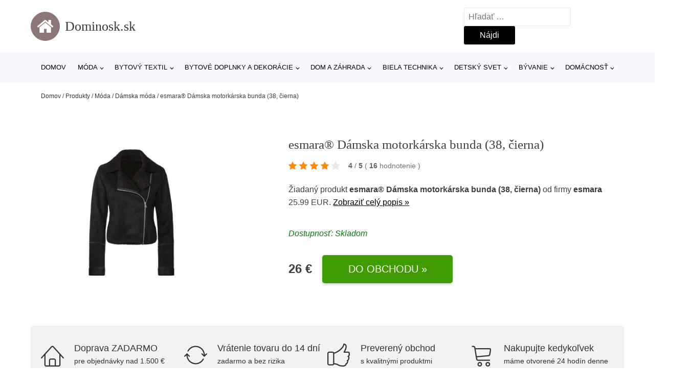

--- FILE ---
content_type: text/html; charset=UTF-8
request_url: https://www.dominosk.sk/p/esmara-damska-motorkarska-bunda-38-cierna/
body_size: 17863
content:
<!DOCTYPE html>
<html lang="sk-SK" prefix="og: https://ogp.me/ns#" >
<head>
<meta charset="UTF-8">
<meta name="viewport" content="width=device-width, initial-scale=1.0">
<!-- WP_HEAD() START -->
<!-- Optimalizácia pre vyhľadávače podľa Rank Math - https://rankmath.com/ -->
<title>esmara® Dámska motorkárska bunda (38, čierna) | Dominosk.sk</title>
<meta name="description" content="Prezrite si produkt od výrobcu za cenu €."/>
<meta name="robots" content="follow, index, max-snippet:-1, max-video-preview:-1, max-image-preview:large"/>
<link rel="canonical" href="https://www.dominosk.sk/p/esmara-damska-motorkarska-bunda-38-cierna/" />
<meta property="og:locale" content="sk_SK" />
<meta property="og:type" content="article" />
<meta property="og:title" content="esmara® Dámska motorkárska bunda (38, čierna) | Dominosk.sk" />
<meta property="og:description" content="Prezrite si produkt od výrobcu za cenu €." />
<meta property="og:url" content="https://www.dominosk.sk/p/esmara-damska-motorkarska-bunda-38-cierna/" />
<meta property="og:site_name" content="Dominosk.sk" />
<meta property="og:updated_time" content="2024-05-23T04:52:56+02:00" />
<meta property="og:image" content="https://www.dominosk.sk/wp-content/uploads/2024/01/esmara®-Damska-motorkarska-bunda-38-cierna.jpeg" />
<meta property="og:image:secure_url" content="https://www.dominosk.sk/wp-content/uploads/2024/01/esmara®-Damska-motorkarska-bunda-38-cierna.jpeg" />
<meta property="og:image:width" content="772" />
<meta property="og:image:height" content="579" />
<meta property="og:image:alt" content="esmara® Dámska motorkárska bunda (38" />
<meta property="og:image:type" content="image/jpeg" />
<meta name="twitter:card" content="summary_large_image" />
<meta name="twitter:title" content="esmara® Dámska motorkárska bunda (38, čierna) | Dominosk.sk" />
<meta name="twitter:description" content="Prezrite si produkt od výrobcu za cenu €." />
<meta name="twitter:image" content="https://www.dominosk.sk/wp-content/uploads/2024/01/esmara®-Damska-motorkarska-bunda-38-cierna.jpeg" />
<script type="application/ld+json" class="rank-math-schema">{"@context":"https://schema.org","@graph":[{"@type":"BreadcrumbList","@id":"https://www.dominosk.sk/p/esmara-damska-motorkarska-bunda-38-cierna/#breadcrumb","itemListElement":[{"@type":"ListItem","position":"1","item":{"@id":"https://www.dominosk.sk","name":"Domov"}},{"@type":"ListItem","position":"2","item":{"@id":"https://www.dominosk.sk/p/","name":"Produkty"}},{"@type":"ListItem","position":"3","item":{"@id":"https://www.dominosk.sk/c/moda/","name":"M\u00f3da"}},{"@type":"ListItem","position":"4","item":{"@id":"https://www.dominosk.sk/c/damska-moda/","name":"D\u00e1mska m\u00f3da"}},{"@type":"ListItem","position":"5","item":{"@id":"https://www.dominosk.sk/p/esmara-damska-motorkarska-bunda-38-cierna/","name":"esmara\u00ae D\u00e1mska motork\u00e1rska bunda (38, \u010dierna)"}}]}]}</script>
<!-- /Rank Math WordPress SEO plugin -->
<link rel="alternate" title="oEmbed (JSON)" type="application/json+oembed" href="https://www.dominosk.sk/wp-json/oembed/1.0/embed?url=https%3A%2F%2Fwww.dominosk.sk%2Fp%2Fesmara-damska-motorkarska-bunda-38-cierna%2F" />
<link rel="alternate" title="oEmbed (XML)" type="text/xml+oembed" href="https://www.dominosk.sk/wp-json/oembed/1.0/embed?url=https%3A%2F%2Fwww.dominosk.sk%2Fp%2Fesmara-damska-motorkarska-bunda-38-cierna%2F&#038;format=xml" />
<style id='wp-img-auto-sizes-contain-inline-css' type='text/css'>
img:is([sizes=auto i],[sizes^="auto," i]){contain-intrinsic-size:3000px 1500px}
/*# sourceURL=wp-img-auto-sizes-contain-inline-css */
</style>
<style id='classic-theme-styles-inline-css' type='text/css'>
/*! This file is auto-generated */
.wp-block-button__link{color:#fff;background-color:#32373c;border-radius:9999px;box-shadow:none;text-decoration:none;padding:calc(.667em + 2px) calc(1.333em + 2px);font-size:1.125em}.wp-block-file__button{background:#32373c;color:#fff;text-decoration:none}
/*# sourceURL=/wp-includes/css/classic-themes.min.css */
</style>
<link rel='stylesheet' id='kk-star-ratings-css' href='//www.dominosk.sk/wp-content/cache/wpfc-minified/edhvw080/bwvb3.css' type='text/css' media='all' />
<style id='kk-star-ratings-inline-css' type='text/css'>
.kk-star-ratings .kksr-stars .kksr-star {
margin-right: 5px;
}
[dir="rtl"] .kk-star-ratings .kksr-stars .kksr-star {
margin-left: 5px;
margin-right: 0;
}
/*# sourceURL=kk-star-ratings-inline-css */
</style>
<link rel='stylesheet' id='oxygen-css' href='//www.dominosk.sk/wp-content/cache/wpfc-minified/7w2w3cjs/bwvb3.css' type='text/css' media='all' />
<script type="text/javascript" src="https://www.dominosk.sk/wp-includes/js/jquery/jquery.min.js?ver=3.7.1" id="jquery-core-js"></script>
<script type="text/javascript" id="search-filter-plugin-build-js-extra">
/* <![CDATA[ */
var SF_LDATA = {"ajax_url":"https://www.dominosk.sk/wp-admin/admin-ajax.php","home_url":"https://www.dominosk.sk/","extensions":[]};
//# sourceURL=search-filter-plugin-build-js-extra
/* ]]> */
</script>
<script type="text/javascript" src="https://www.dominosk.sk/wp-content/plugins/search-filter-pro/public/assets/js/search-filter-build.min.js?ver=2.5.21" id="search-filter-plugin-build-js"></script>
<link rel="https://api.w.org/" href="https://www.dominosk.sk/wp-json/" /><link rel="alternate" title="JSON" type="application/json" href="https://www.dominosk.sk/wp-json/wp/v2/products/395171" /><link rel="EditURI" type="application/rsd+xml" title="RSD" href="https://www.dominosk.sk/xmlrpc.php?rsd" />
<meta name="generator" content="WordPress 6.9" />
<link rel='shortlink' href='https://www.dominosk.sk/?p=395171' />
<script type="application/ld+json">{
"@context" : "https://schema.org",
"@type" : "Product",
"name" : "esmara&reg; D&aacute;mska motork&aacute;rska bunda (38, čierna)",
"image" : "https://www.dominosk.sk/wp-content/uploads/2024/01/esmara&reg;-Damska-motorkarska-bunda-38-cierna.jpeg",
"description" : "M&oacute;dna bunda v lež&eacute;rnom motork&aacute;rskom &scaron;t&yacute;le S pod&scaron;&iacute;vkou z hrejivej, umelej jahňacej kožu&scaron;iny Pr&iacute;jemne m&auml;kk&yacute; a kvalitn&yacute; materi&aacute;l v imit&aacute;cii vel&uacute;rovej usne S asymetrick&yacute;m zipsom a &scaron;irok&yacute;m reverzn&yacute;m golierom Bočn&eacute; vreck&aacute; Manžety na ruk&aacute;voch z umelej jahňacej kože Z&uacute;žen&yacute; p&aacute;s S kvalitn&yacute;m, recyklovan&yacute;m značkov&yacute;m zipsom YKK Materi&aacute;l 100 % polyester Veľkosti 34 &ndash; 46 Starostlivosť Perte s bielizňou podobn&yacute;ch farieb Odpor&uacute;čame použiť prac&iacute; prostriedok na farebn&uacute; bielizeň Nepouž&iacute;vajte aviv&aacute;ž M&ocirc;že vykazovať farebn&eacute; nerovnosti a m&ocirc;že zafarbiť in&eacute; materi&aacute;ly. . Pr&iacute;jemne m&auml;kk&yacute; a kvalitn&yacute; materi&aacute;l v imit&aacute;cii vel&uacute;rovej usne",
"ean": "",
"gtin8": "4058143006836",
"sku": "4058143006836",
"brand" : {
"@type" : "Brand",
"name" : "esmara&reg;"
},
"review": {
"@type": "Review",
"reviewRating": {
"@type": "Rating",
"ratingValue": "4",
"bestRating": "5"
},
"author": {
"@type": "Person",
"name": ""
}
},
"offers" : {
"@type" : "Offer",
"price" : "25.99",
"priceCurrency": "EUR",
"url" : "https://www.dominosk.sk/p/esmara-damska-motorkarska-bunda-38-cierna/",
"itemCondition": 
"https://schema.org/NewCondition",
"availability": "https://schema.org/InStock"
},
"aggregateRating": {
"@type": "AggregateRating",
"ratingValue": "4",
"bestRating": "5",
"ratingCount": "16"
}
}</script>
<!-- Global site tag (gtag.js) - Google Analytics -->
<script async src="https://www.googletagmanager.com/gtag/js?id=UA-163922124-9"></script>
<script>
window.dataLayer = window.dataLayer || [];
function gtag(){dataLayer.push(arguments);}
gtag('js', new Date());
gtag('config', 'UA-163922124-9');
</script>
<link rel="icon" href="https://www.dominosk.sk/wp-content/uploads/2021/10/favicon-150x150.png" sizes="32x32" />
<link rel="icon" href="https://www.dominosk.sk/wp-content/uploads/2021/10/favicon.png" sizes="192x192" />
<link rel="apple-touch-icon" href="https://www.dominosk.sk/wp-content/uploads/2021/10/favicon.png" />
<meta name="msapplication-TileImage" content="https://www.dominosk.sk/wp-content/uploads/2021/10/favicon.png" />
<link rel='stylesheet' id='oxygen-cache-182422-css' href='//www.dominosk.sk/wp-content/cache/wpfc-minified/2xyuq8ph/bwvb3.css' type='text/css' media='all' />
<link rel='stylesheet' id='oxygen-cache-182421-css' href='//www.dominosk.sk/wp-content/cache/wpfc-minified/9huowlxr/bwvb3.css' type='text/css' media='all' />
<link rel='stylesheet' id='oxygen-universal-styles-css' href='//www.dominosk.sk/wp-content/cache/wpfc-minified/7xuo577i/bwvb3.css' type='text/css' media='all' />
<!-- END OF WP_HEAD() -->
<style id='global-styles-inline-css' type='text/css'>
:root{--wp--preset--aspect-ratio--square: 1;--wp--preset--aspect-ratio--4-3: 4/3;--wp--preset--aspect-ratio--3-4: 3/4;--wp--preset--aspect-ratio--3-2: 3/2;--wp--preset--aspect-ratio--2-3: 2/3;--wp--preset--aspect-ratio--16-9: 16/9;--wp--preset--aspect-ratio--9-16: 9/16;--wp--preset--color--black: #000000;--wp--preset--color--cyan-bluish-gray: #abb8c3;--wp--preset--color--white: #ffffff;--wp--preset--color--pale-pink: #f78da7;--wp--preset--color--vivid-red: #cf2e2e;--wp--preset--color--luminous-vivid-orange: #ff6900;--wp--preset--color--luminous-vivid-amber: #fcb900;--wp--preset--color--light-green-cyan: #7bdcb5;--wp--preset--color--vivid-green-cyan: #00d084;--wp--preset--color--pale-cyan-blue: #8ed1fc;--wp--preset--color--vivid-cyan-blue: #0693e3;--wp--preset--color--vivid-purple: #9b51e0;--wp--preset--gradient--vivid-cyan-blue-to-vivid-purple: linear-gradient(135deg,rgb(6,147,227) 0%,rgb(155,81,224) 100%);--wp--preset--gradient--light-green-cyan-to-vivid-green-cyan: linear-gradient(135deg,rgb(122,220,180) 0%,rgb(0,208,130) 100%);--wp--preset--gradient--luminous-vivid-amber-to-luminous-vivid-orange: linear-gradient(135deg,rgb(252,185,0) 0%,rgb(255,105,0) 100%);--wp--preset--gradient--luminous-vivid-orange-to-vivid-red: linear-gradient(135deg,rgb(255,105,0) 0%,rgb(207,46,46) 100%);--wp--preset--gradient--very-light-gray-to-cyan-bluish-gray: linear-gradient(135deg,rgb(238,238,238) 0%,rgb(169,184,195) 100%);--wp--preset--gradient--cool-to-warm-spectrum: linear-gradient(135deg,rgb(74,234,220) 0%,rgb(151,120,209) 20%,rgb(207,42,186) 40%,rgb(238,44,130) 60%,rgb(251,105,98) 80%,rgb(254,248,76) 100%);--wp--preset--gradient--blush-light-purple: linear-gradient(135deg,rgb(255,206,236) 0%,rgb(152,150,240) 100%);--wp--preset--gradient--blush-bordeaux: linear-gradient(135deg,rgb(254,205,165) 0%,rgb(254,45,45) 50%,rgb(107,0,62) 100%);--wp--preset--gradient--luminous-dusk: linear-gradient(135deg,rgb(255,203,112) 0%,rgb(199,81,192) 50%,rgb(65,88,208) 100%);--wp--preset--gradient--pale-ocean: linear-gradient(135deg,rgb(255,245,203) 0%,rgb(182,227,212) 50%,rgb(51,167,181) 100%);--wp--preset--gradient--electric-grass: linear-gradient(135deg,rgb(202,248,128) 0%,rgb(113,206,126) 100%);--wp--preset--gradient--midnight: linear-gradient(135deg,rgb(2,3,129) 0%,rgb(40,116,252) 100%);--wp--preset--font-size--small: 13px;--wp--preset--font-size--medium: 20px;--wp--preset--font-size--large: 36px;--wp--preset--font-size--x-large: 42px;--wp--preset--spacing--20: 0.44rem;--wp--preset--spacing--30: 0.67rem;--wp--preset--spacing--40: 1rem;--wp--preset--spacing--50: 1.5rem;--wp--preset--spacing--60: 2.25rem;--wp--preset--spacing--70: 3.38rem;--wp--preset--spacing--80: 5.06rem;--wp--preset--shadow--natural: 6px 6px 9px rgba(0, 0, 0, 0.2);--wp--preset--shadow--deep: 12px 12px 50px rgba(0, 0, 0, 0.4);--wp--preset--shadow--sharp: 6px 6px 0px rgba(0, 0, 0, 0.2);--wp--preset--shadow--outlined: 6px 6px 0px -3px rgb(255, 255, 255), 6px 6px rgb(0, 0, 0);--wp--preset--shadow--crisp: 6px 6px 0px rgb(0, 0, 0);}:where(.is-layout-flex){gap: 0.5em;}:where(.is-layout-grid){gap: 0.5em;}body .is-layout-flex{display: flex;}.is-layout-flex{flex-wrap: wrap;align-items: center;}.is-layout-flex > :is(*, div){margin: 0;}body .is-layout-grid{display: grid;}.is-layout-grid > :is(*, div){margin: 0;}:where(.wp-block-columns.is-layout-flex){gap: 2em;}:where(.wp-block-columns.is-layout-grid){gap: 2em;}:where(.wp-block-post-template.is-layout-flex){gap: 1.25em;}:where(.wp-block-post-template.is-layout-grid){gap: 1.25em;}.has-black-color{color: var(--wp--preset--color--black) !important;}.has-cyan-bluish-gray-color{color: var(--wp--preset--color--cyan-bluish-gray) !important;}.has-white-color{color: var(--wp--preset--color--white) !important;}.has-pale-pink-color{color: var(--wp--preset--color--pale-pink) !important;}.has-vivid-red-color{color: var(--wp--preset--color--vivid-red) !important;}.has-luminous-vivid-orange-color{color: var(--wp--preset--color--luminous-vivid-orange) !important;}.has-luminous-vivid-amber-color{color: var(--wp--preset--color--luminous-vivid-amber) !important;}.has-light-green-cyan-color{color: var(--wp--preset--color--light-green-cyan) !important;}.has-vivid-green-cyan-color{color: var(--wp--preset--color--vivid-green-cyan) !important;}.has-pale-cyan-blue-color{color: var(--wp--preset--color--pale-cyan-blue) !important;}.has-vivid-cyan-blue-color{color: var(--wp--preset--color--vivid-cyan-blue) !important;}.has-vivid-purple-color{color: var(--wp--preset--color--vivid-purple) !important;}.has-black-background-color{background-color: var(--wp--preset--color--black) !important;}.has-cyan-bluish-gray-background-color{background-color: var(--wp--preset--color--cyan-bluish-gray) !important;}.has-white-background-color{background-color: var(--wp--preset--color--white) !important;}.has-pale-pink-background-color{background-color: var(--wp--preset--color--pale-pink) !important;}.has-vivid-red-background-color{background-color: var(--wp--preset--color--vivid-red) !important;}.has-luminous-vivid-orange-background-color{background-color: var(--wp--preset--color--luminous-vivid-orange) !important;}.has-luminous-vivid-amber-background-color{background-color: var(--wp--preset--color--luminous-vivid-amber) !important;}.has-light-green-cyan-background-color{background-color: var(--wp--preset--color--light-green-cyan) !important;}.has-vivid-green-cyan-background-color{background-color: var(--wp--preset--color--vivid-green-cyan) !important;}.has-pale-cyan-blue-background-color{background-color: var(--wp--preset--color--pale-cyan-blue) !important;}.has-vivid-cyan-blue-background-color{background-color: var(--wp--preset--color--vivid-cyan-blue) !important;}.has-vivid-purple-background-color{background-color: var(--wp--preset--color--vivid-purple) !important;}.has-black-border-color{border-color: var(--wp--preset--color--black) !important;}.has-cyan-bluish-gray-border-color{border-color: var(--wp--preset--color--cyan-bluish-gray) !important;}.has-white-border-color{border-color: var(--wp--preset--color--white) !important;}.has-pale-pink-border-color{border-color: var(--wp--preset--color--pale-pink) !important;}.has-vivid-red-border-color{border-color: var(--wp--preset--color--vivid-red) !important;}.has-luminous-vivid-orange-border-color{border-color: var(--wp--preset--color--luminous-vivid-orange) !important;}.has-luminous-vivid-amber-border-color{border-color: var(--wp--preset--color--luminous-vivid-amber) !important;}.has-light-green-cyan-border-color{border-color: var(--wp--preset--color--light-green-cyan) !important;}.has-vivid-green-cyan-border-color{border-color: var(--wp--preset--color--vivid-green-cyan) !important;}.has-pale-cyan-blue-border-color{border-color: var(--wp--preset--color--pale-cyan-blue) !important;}.has-vivid-cyan-blue-border-color{border-color: var(--wp--preset--color--vivid-cyan-blue) !important;}.has-vivid-purple-border-color{border-color: var(--wp--preset--color--vivid-purple) !important;}.has-vivid-cyan-blue-to-vivid-purple-gradient-background{background: var(--wp--preset--gradient--vivid-cyan-blue-to-vivid-purple) !important;}.has-light-green-cyan-to-vivid-green-cyan-gradient-background{background: var(--wp--preset--gradient--light-green-cyan-to-vivid-green-cyan) !important;}.has-luminous-vivid-amber-to-luminous-vivid-orange-gradient-background{background: var(--wp--preset--gradient--luminous-vivid-amber-to-luminous-vivid-orange) !important;}.has-luminous-vivid-orange-to-vivid-red-gradient-background{background: var(--wp--preset--gradient--luminous-vivid-orange-to-vivid-red) !important;}.has-very-light-gray-to-cyan-bluish-gray-gradient-background{background: var(--wp--preset--gradient--very-light-gray-to-cyan-bluish-gray) !important;}.has-cool-to-warm-spectrum-gradient-background{background: var(--wp--preset--gradient--cool-to-warm-spectrum) !important;}.has-blush-light-purple-gradient-background{background: var(--wp--preset--gradient--blush-light-purple) !important;}.has-blush-bordeaux-gradient-background{background: var(--wp--preset--gradient--blush-bordeaux) !important;}.has-luminous-dusk-gradient-background{background: var(--wp--preset--gradient--luminous-dusk) !important;}.has-pale-ocean-gradient-background{background: var(--wp--preset--gradient--pale-ocean) !important;}.has-electric-grass-gradient-background{background: var(--wp--preset--gradient--electric-grass) !important;}.has-midnight-gradient-background{background: var(--wp--preset--gradient--midnight) !important;}.has-small-font-size{font-size: var(--wp--preset--font-size--small) !important;}.has-medium-font-size{font-size: var(--wp--preset--font-size--medium) !important;}.has-large-font-size{font-size: var(--wp--preset--font-size--large) !important;}.has-x-large-font-size{font-size: var(--wp--preset--font-size--x-large) !important;}
/*# sourceURL=global-styles-inline-css */
</style>
</head>
<body class="wp-singular products-template-default single single-products postid-395171 wp-theme-oxygen-is-not-a-theme  wp-embed-responsive oxygen-body" >
<header id="_header-1-25" class="oxy-header-wrapper oxy-overlay-header oxy-header" ><div id="logo-header-row" class="oxy-header-row" ><div class="oxy-header-container"><div id="_header_left-3-25" class="oxy-header-left" ><a id="link-78-25" class="ct-link" href="/" target="_self"  ><div id="fancy_icon-86-25" class="ct-fancy-icon" ><svg id="svg-fancy_icon-86-25"><use xlink:href="#FontAwesomeicon-home"></use></svg></div><span id="shortcode-79-25" class="ct-shortcode logo-top" >Dominosk.sk</span></a></div><div id="_header_center-4-25" class="oxy-header-center" ></div><div id="_header_right-5-25" class="oxy-header-right" >
<div id="_search_form-17-25" class="oxy-search-form" >
<form role="search" method="get" class="search-form" action="https://www.dominosk.sk/">
<label>
<span class="screen-reader-text">Hľadať:</span>
<input type="search" class="search-field" placeholder="Hľadať &hellip;" value="" name="s" />
</label>
<input type="submit" class="search-submit" value="Nájdi" />
</form>                </div>
<nav id="_nav_menu-53-25" class="oxy-nav-menu oxy-nav-menu-dropdowns oxy-nav-menu-dropdown-arrow" ><div class='oxy-menu-toggle'><div class='oxy-nav-menu-hamburger-wrap'><div class='oxy-nav-menu-hamburger'><div class='oxy-nav-menu-hamburger-line'></div><div class='oxy-nav-menu-hamburger-line'></div><div class='oxy-nav-menu-hamburger-line'></div></div></div></div><div class="menu-hlavni-menu-container"><ul id="menu-hlavni-menu" class="oxy-nav-menu-list"><li id="menu-item-196910" class="menu-item menu-item-type-custom menu-item-object-custom menu-item-196910"><a href="/">Domov</a></li>
<li id="menu-item-316913" class="menu-item menu-item-type-taxonomy menu-item-object-product_category current-products-ancestor current-menu-parent current-products-parent menu-item-has-children menu-item-316913"><a href="https://www.dominosk.sk/c/moda/">Móda</a>
<ul class="sub-menu">
<li id="menu-item-316914" class="menu-item menu-item-type-taxonomy menu-item-object-product_category current-products-ancestor current-menu-parent current-products-parent menu-item-316914"><a href="https://www.dominosk.sk/c/damska-moda/">Dámska móda</a></li>
<li id="menu-item-316952" class="menu-item menu-item-type-taxonomy menu-item-object-product_category menu-item-316952"><a href="https://www.dominosk.sk/c/panska-moda/">Pánska móda</a></li>
<li id="menu-item-316946" class="menu-item menu-item-type-taxonomy menu-item-object-product_category menu-item-316946"><a href="https://www.dominosk.sk/c/detska-moda/">Detská móda</a></li>
<li id="menu-item-316950" class="menu-item menu-item-type-taxonomy menu-item-object-product_category menu-item-316950"><a href="https://www.dominosk.sk/c/obuv/">Obuv</a></li>
<li id="menu-item-316953" class="menu-item menu-item-type-taxonomy menu-item-object-product_category menu-item-316953"><a href="https://www.dominosk.sk/c/sportova-moda-a-doplnky/">Športová móda a doplnky</a></li>
<li id="menu-item-316948" class="menu-item menu-item-type-taxonomy menu-item-object-product_category menu-item-316948"><a href="https://www.dominosk.sk/c/doplnky/">Doplnky</a></li>
</ul>
</li>
<li id="menu-item-196911" class="menu-item menu-item-type-taxonomy menu-item-object-product_category menu-item-has-children menu-item-196911"><a href="https://www.dominosk.sk/c/bytovy-textil/">Bytový textil</a>
<ul class="sub-menu">
<li id="menu-item-196943" class="menu-item menu-item-type-taxonomy menu-item-object-product_category menu-item-has-children menu-item-196943"><a href="https://www.dominosk.sk/c/bytovy-textil-do-spalne/">Bytový textil do spálne</a>
<ul class="sub-menu">
<li id="menu-item-196948" class="menu-item menu-item-type-taxonomy menu-item-object-product_category menu-item-196948"><a href="https://www.dominosk.sk/c/postelna-bielizen/">Posteľná bielizeň</a></li>
<li id="menu-item-196949" class="menu-item menu-item-type-taxonomy menu-item-object-product_category menu-item-196949"><a href="https://www.dominosk.sk/c/plachty/">Plachty</a></li>
<li id="menu-item-196950" class="menu-item menu-item-type-taxonomy menu-item-object-product_category menu-item-196950"><a href="https://www.dominosk.sk/c/prikryvky-na-spanie/">Prikrývky na spanie</a></li>
<li id="menu-item-196951" class="menu-item menu-item-type-taxonomy menu-item-object-product_category menu-item-196951"><a href="https://www.dominosk.sk/c/vankuse/">Vankúše</a></li>
</ul>
</li>
<li id="menu-item-196944" class="menu-item menu-item-type-taxonomy menu-item-object-product_category menu-item-196944"><a href="https://www.dominosk.sk/c/bytovy-textil-do-obyvacej-izby/">Bytový textil do obývacej izby</a></li>
<li id="menu-item-196945" class="menu-item menu-item-type-taxonomy menu-item-object-product_category menu-item-196945"><a href="https://www.dominosk.sk/c/uteraky/">Uteráky</a></li>
<li id="menu-item-196946" class="menu-item menu-item-type-taxonomy menu-item-object-product_category menu-item-196946"><a href="https://www.dominosk.sk/c/bytovy-textil-do-kuchyne/">Bytový textil do kuchyne</a></li>
<li id="menu-item-196947" class="menu-item menu-item-type-taxonomy menu-item-object-product_category menu-item-196947"><a href="https://www.dominosk.sk/c/zavesy/">Závesy</a></li>
</ul>
</li>
<li id="menu-item-196912" class="menu-item menu-item-type-taxonomy menu-item-object-product_category menu-item-has-children menu-item-196912"><a href="https://www.dominosk.sk/c/bytove-doplnky-a-dekoracie/">Bytové doplnky a dekorácie</a>
<ul class="sub-menu">
<li id="menu-item-196937" class="menu-item menu-item-type-taxonomy menu-item-object-product_category menu-item-196937"><a href="https://www.dominosk.sk/c/doplnky-do-spalne/">Doplnky do spálne</a></li>
<li id="menu-item-196938" class="menu-item menu-item-type-taxonomy menu-item-object-product_category menu-item-has-children menu-item-196938"><a href="https://www.dominosk.sk/c/hodiny-a-budiky/">Hodiny a budíky</a>
<ul class="sub-menu">
<li id="menu-item-196952" class="menu-item menu-item-type-taxonomy menu-item-object-product_category menu-item-196952"><a href="https://www.dominosk.sk/c/hodiny/">Hodiny</a></li>
<li id="menu-item-196953" class="menu-item menu-item-type-taxonomy menu-item-object-product_category menu-item-196953"><a href="https://www.dominosk.sk/c/budiky/">Budíky</a></li>
</ul>
</li>
<li id="menu-item-196939" class="menu-item menu-item-type-taxonomy menu-item-object-product_category menu-item-196939"><a href="https://www.dominosk.sk/c/kvety/">Kvety</a></li>
<li id="menu-item-196941" class="menu-item menu-item-type-taxonomy menu-item-object-product_category menu-item-196941"><a href="https://www.dominosk.sk/c/bytove-dekoracie/">Bytové dekorácie</a></li>
<li id="menu-item-196940" class="menu-item menu-item-type-taxonomy menu-item-object-product_category menu-item-196940"><a href="https://www.dominosk.sk/c/vianocne-dekoracie/">Vianočné dekorácie</a></li>
<li id="menu-item-196942" class="menu-item menu-item-type-taxonomy menu-item-object-product_category menu-item-196942"><a href="https://www.dominosk.sk/c/svietniky/">Svietniky</a></li>
</ul>
</li>
<li id="menu-item-196913" class="menu-item menu-item-type-taxonomy menu-item-object-product_category menu-item-has-children menu-item-196913"><a href="https://www.dominosk.sk/c/dom-a-zahrada/">Dom a záhrada</a>
<ul class="sub-menu">
<li id="menu-item-196914" class="menu-item menu-item-type-taxonomy menu-item-object-product_category menu-item-has-children menu-item-196914"><a href="https://www.dominosk.sk/c/domacnost/">Domácnosť</a>
<ul class="sub-menu">
<li id="menu-item-196915" class="menu-item menu-item-type-taxonomy menu-item-object-product_category menu-item-196915"><a href="https://www.dominosk.sk/c/doplnky-do-kuchyne/">Doplnky do kuchyne</a></li>
<li id="menu-item-196933" class="menu-item menu-item-type-taxonomy menu-item-object-product_category menu-item-196933"><a href="https://www.dominosk.sk/c/cistiace-prostriedky-pre-domacnost/">Čistiace prostriedky pre domácnosť</a></li>
</ul>
</li>
<li id="menu-item-196935" class="menu-item menu-item-type-taxonomy menu-item-object-product_category menu-item-196935"><a href="https://www.dominosk.sk/c/zahrada/">Záhrada</a></li>
<li id="menu-item-196934" class="menu-item menu-item-type-taxonomy menu-item-object-product_category menu-item-196934"><a href="https://www.dominosk.sk/c/dielna/">Dielňa</a></li>
<li id="menu-item-196936" class="menu-item menu-item-type-taxonomy menu-item-object-product_category menu-item-196936"><a href="https://www.dominosk.sk/c/bazeny-a-doplnky/">Bazény a doplnky</a></li>
</ul>
</li>
<li id="menu-item-196916" class="menu-item menu-item-type-taxonomy menu-item-object-product_category menu-item-has-children menu-item-196916"><a href="https://www.dominosk.sk/c/biela-technika/">Biela technika</a>
<ul class="sub-menu">
<li id="menu-item-196926" class="menu-item menu-item-type-taxonomy menu-item-object-product_category menu-item-196926"><a href="https://www.dominosk.sk/c/male-spotrebice/">Malé spotrebiče</a></li>
<li id="menu-item-196927" class="menu-item menu-item-type-taxonomy menu-item-object-product_category menu-item-196927"><a href="https://www.dominosk.sk/c/klimatizacie/">Klimatizácie</a></li>
<li id="menu-item-196928" class="menu-item menu-item-type-taxonomy menu-item-object-product_category menu-item-196928"><a href="https://www.dominosk.sk/c/velke-spotrebice/">Veľké spotrebiče</a></li>
</ul>
</li>
<li id="menu-item-316915" class="menu-item menu-item-type-taxonomy menu-item-object-product_category menu-item-has-children menu-item-316915"><a href="https://www.dominosk.sk/c/detsky-svet/">Detský svet</a>
<ul class="sub-menu">
<li id="menu-item-316928" class="menu-item menu-item-type-taxonomy menu-item-object-product_category menu-item-316928"><a href="https://www.dominosk.sk/c/detske-oblecenie/">Detské oblečenie</a></li>
<li id="menu-item-316929" class="menu-item menu-item-type-taxonomy menu-item-object-product_category menu-item-316929"><a href="https://www.dominosk.sk/c/hracky-detsky-svet/">Hračky</a></li>
<li id="menu-item-316931" class="menu-item menu-item-type-taxonomy menu-item-object-product_category menu-item-316931"><a href="https://www.dominosk.sk/c/detske-doplnky-detska-obuv-a-doplnky/">Detské doplnky</a></li>
<li id="menu-item-316934" class="menu-item menu-item-type-taxonomy menu-item-object-product_category menu-item-316934"><a href="https://www.dominosk.sk/c/detska-izba/">Detská izba</a></li>
<li id="menu-item-316935" class="menu-item menu-item-type-taxonomy menu-item-object-product_category menu-item-316935"><a href="https://www.dominosk.sk/c/pre-najmensich/">Pre najmenších</a></li>
<li id="menu-item-316936" class="menu-item menu-item-type-taxonomy menu-item-object-product_category menu-item-316936"><a href="https://www.dominosk.sk/c/zabava-a-vzdelavanie/">Zábava a vzdelávanie</a></li>
</ul>
</li>
<li id="menu-item-316916" class="menu-item menu-item-type-taxonomy menu-item-object-product_category menu-item-has-children menu-item-316916"><a href="https://www.dominosk.sk/c/byvanie/">Bývanie</a>
<ul class="sub-menu">
<li id="menu-item-316917" class="menu-item menu-item-type-taxonomy menu-item-object-product_category menu-item-316917"><a href="https://www.dominosk.sk/c/bytovy-textil-a-dekoracie/">Bytový textil a dekorácie</a></li>
<li id="menu-item-316919" class="menu-item menu-item-type-taxonomy menu-item-object-product_category menu-item-316919"><a href="https://www.dominosk.sk/c/postelna-bielizen-byvanie/">Posteľná bielizeň</a></li>
<li id="menu-item-316918" class="menu-item menu-item-type-taxonomy menu-item-object-product_category menu-item-316918"><a href="https://www.dominosk.sk/c/nabytok-a-vybavenie/">Nábytok a vybavenie</a></li>
<li id="menu-item-316921" class="menu-item menu-item-type-taxonomy menu-item-object-product_category menu-item-316921"><a href="https://www.dominosk.sk/c/osvetlenie-byvanie/">Osvetlenie</a></li>
<li id="menu-item-316923" class="menu-item menu-item-type-taxonomy menu-item-object-product_category menu-item-316923"><a href="https://www.dominosk.sk/c/vankuse-byvanie/">Vankúše</a></li>
<li id="menu-item-316926" class="menu-item menu-item-type-taxonomy menu-item-object-product_category menu-item-316926"><a href="https://www.dominosk.sk/c/matrace-a-lamelove-rosty/">Matrace a lamelové rošty</a></li>
<li id="menu-item-316927" class="menu-item menu-item-type-taxonomy menu-item-object-product_category menu-item-316927"><a href="https://www.dominosk.sk/c/dekoracie/">Dekorácie</a></li>
</ul>
</li>
<li id="menu-item-316938" class="menu-item menu-item-type-taxonomy menu-item-object-product_category menu-item-has-children menu-item-316938"><a href="https://www.dominosk.sk/c/domacnost-2/">Domácnosť</a>
<ul class="sub-menu">
<li id="menu-item-316939" class="menu-item menu-item-type-taxonomy menu-item-object-product_category menu-item-316939"><a href="https://www.dominosk.sk/c/kuchyna/">Kuchyňa</a></li>
<li id="menu-item-316941" class="menu-item menu-item-type-taxonomy menu-item-object-product_category menu-item-316941"><a href="https://www.dominosk.sk/c/elektronika-a-multimedia/">Elektronika a multimédiá</a></li>
<li id="menu-item-316943" class="menu-item menu-item-type-taxonomy menu-item-object-product_category menu-item-316943"><a href="https://www.dominosk.sk/c/osobna-starostlivost/">Osobná starostlivosť</a></li>
<li id="menu-item-316942" class="menu-item menu-item-type-taxonomy menu-item-object-product_category menu-item-316942"><a href="https://www.dominosk.sk/c/domaca-technika/">Domáca technika</a></li>
<li id="menu-item-316944" class="menu-item menu-item-type-taxonomy menu-item-object-product_category menu-item-316944"><a href="https://www.dominosk.sk/c/upratovanie/">Upratovanie</a></li>
<li id="menu-item-316945" class="menu-item menu-item-type-taxonomy menu-item-object-product_category menu-item-316945"><a href="https://www.dominosk.sk/c/pranie-susenie-a-zehlenie/">Pranie, sušenie a žehlenie</a></li>
</ul>
</li>
</ul></div></nav></div></div></div><div id="nav-header-row" class="oxy-header-row" ><div class="oxy-header-container"><div id="_header_left-12-25" class="oxy-header-left" ></div><div id="_header_center-13-25" class="oxy-header-center" ><nav id="_nav_menu-15-25" class="oxy-nav-menu oxy-nav-menu-dropdowns oxy-nav-menu-dropdown-arrow" ><div class='oxy-menu-toggle'><div class='oxy-nav-menu-hamburger-wrap'><div class='oxy-nav-menu-hamburger'><div class='oxy-nav-menu-hamburger-line'></div><div class='oxy-nav-menu-hamburger-line'></div><div class='oxy-nav-menu-hamburger-line'></div></div></div></div><div class="menu-hlavni-menu-container"><ul id="menu-hlavni-menu-1" class="oxy-nav-menu-list"><li class="menu-item menu-item-type-custom menu-item-object-custom menu-item-196910"><a href="/">Domov</a></li>
<li class="menu-item menu-item-type-taxonomy menu-item-object-product_category current-products-ancestor current-menu-parent current-products-parent menu-item-has-children menu-item-316913"><a href="https://www.dominosk.sk/c/moda/">Móda</a>
<ul class="sub-menu">
<li class="menu-item menu-item-type-taxonomy menu-item-object-product_category current-products-ancestor current-menu-parent current-products-parent menu-item-316914"><a href="https://www.dominosk.sk/c/damska-moda/">Dámska móda</a></li>
<li class="menu-item menu-item-type-taxonomy menu-item-object-product_category menu-item-316952"><a href="https://www.dominosk.sk/c/panska-moda/">Pánska móda</a></li>
<li class="menu-item menu-item-type-taxonomy menu-item-object-product_category menu-item-316946"><a href="https://www.dominosk.sk/c/detska-moda/">Detská móda</a></li>
<li class="menu-item menu-item-type-taxonomy menu-item-object-product_category menu-item-316950"><a href="https://www.dominosk.sk/c/obuv/">Obuv</a></li>
<li class="menu-item menu-item-type-taxonomy menu-item-object-product_category menu-item-316953"><a href="https://www.dominosk.sk/c/sportova-moda-a-doplnky/">Športová móda a doplnky</a></li>
<li class="menu-item menu-item-type-taxonomy menu-item-object-product_category menu-item-316948"><a href="https://www.dominosk.sk/c/doplnky/">Doplnky</a></li>
</ul>
</li>
<li class="menu-item menu-item-type-taxonomy menu-item-object-product_category menu-item-has-children menu-item-196911"><a href="https://www.dominosk.sk/c/bytovy-textil/">Bytový textil</a>
<ul class="sub-menu">
<li class="menu-item menu-item-type-taxonomy menu-item-object-product_category menu-item-has-children menu-item-196943"><a href="https://www.dominosk.sk/c/bytovy-textil-do-spalne/">Bytový textil do spálne</a>
<ul class="sub-menu">
<li class="menu-item menu-item-type-taxonomy menu-item-object-product_category menu-item-196948"><a href="https://www.dominosk.sk/c/postelna-bielizen/">Posteľná bielizeň</a></li>
<li class="menu-item menu-item-type-taxonomy menu-item-object-product_category menu-item-196949"><a href="https://www.dominosk.sk/c/plachty/">Plachty</a></li>
<li class="menu-item menu-item-type-taxonomy menu-item-object-product_category menu-item-196950"><a href="https://www.dominosk.sk/c/prikryvky-na-spanie/">Prikrývky na spanie</a></li>
<li class="menu-item menu-item-type-taxonomy menu-item-object-product_category menu-item-196951"><a href="https://www.dominosk.sk/c/vankuse/">Vankúše</a></li>
</ul>
</li>
<li class="menu-item menu-item-type-taxonomy menu-item-object-product_category menu-item-196944"><a href="https://www.dominosk.sk/c/bytovy-textil-do-obyvacej-izby/">Bytový textil do obývacej izby</a></li>
<li class="menu-item menu-item-type-taxonomy menu-item-object-product_category menu-item-196945"><a href="https://www.dominosk.sk/c/uteraky/">Uteráky</a></li>
<li class="menu-item menu-item-type-taxonomy menu-item-object-product_category menu-item-196946"><a href="https://www.dominosk.sk/c/bytovy-textil-do-kuchyne/">Bytový textil do kuchyne</a></li>
<li class="menu-item menu-item-type-taxonomy menu-item-object-product_category menu-item-196947"><a href="https://www.dominosk.sk/c/zavesy/">Závesy</a></li>
</ul>
</li>
<li class="menu-item menu-item-type-taxonomy menu-item-object-product_category menu-item-has-children menu-item-196912"><a href="https://www.dominosk.sk/c/bytove-doplnky-a-dekoracie/">Bytové doplnky a dekorácie</a>
<ul class="sub-menu">
<li class="menu-item menu-item-type-taxonomy menu-item-object-product_category menu-item-196937"><a href="https://www.dominosk.sk/c/doplnky-do-spalne/">Doplnky do spálne</a></li>
<li class="menu-item menu-item-type-taxonomy menu-item-object-product_category menu-item-has-children menu-item-196938"><a href="https://www.dominosk.sk/c/hodiny-a-budiky/">Hodiny a budíky</a>
<ul class="sub-menu">
<li class="menu-item menu-item-type-taxonomy menu-item-object-product_category menu-item-196952"><a href="https://www.dominosk.sk/c/hodiny/">Hodiny</a></li>
<li class="menu-item menu-item-type-taxonomy menu-item-object-product_category menu-item-196953"><a href="https://www.dominosk.sk/c/budiky/">Budíky</a></li>
</ul>
</li>
<li class="menu-item menu-item-type-taxonomy menu-item-object-product_category menu-item-196939"><a href="https://www.dominosk.sk/c/kvety/">Kvety</a></li>
<li class="menu-item menu-item-type-taxonomy menu-item-object-product_category menu-item-196941"><a href="https://www.dominosk.sk/c/bytove-dekoracie/">Bytové dekorácie</a></li>
<li class="menu-item menu-item-type-taxonomy menu-item-object-product_category menu-item-196940"><a href="https://www.dominosk.sk/c/vianocne-dekoracie/">Vianočné dekorácie</a></li>
<li class="menu-item menu-item-type-taxonomy menu-item-object-product_category menu-item-196942"><a href="https://www.dominosk.sk/c/svietniky/">Svietniky</a></li>
</ul>
</li>
<li class="menu-item menu-item-type-taxonomy menu-item-object-product_category menu-item-has-children menu-item-196913"><a href="https://www.dominosk.sk/c/dom-a-zahrada/">Dom a záhrada</a>
<ul class="sub-menu">
<li class="menu-item menu-item-type-taxonomy menu-item-object-product_category menu-item-has-children menu-item-196914"><a href="https://www.dominosk.sk/c/domacnost/">Domácnosť</a>
<ul class="sub-menu">
<li class="menu-item menu-item-type-taxonomy menu-item-object-product_category menu-item-196915"><a href="https://www.dominosk.sk/c/doplnky-do-kuchyne/">Doplnky do kuchyne</a></li>
<li class="menu-item menu-item-type-taxonomy menu-item-object-product_category menu-item-196933"><a href="https://www.dominosk.sk/c/cistiace-prostriedky-pre-domacnost/">Čistiace prostriedky pre domácnosť</a></li>
</ul>
</li>
<li class="menu-item menu-item-type-taxonomy menu-item-object-product_category menu-item-196935"><a href="https://www.dominosk.sk/c/zahrada/">Záhrada</a></li>
<li class="menu-item menu-item-type-taxonomy menu-item-object-product_category menu-item-196934"><a href="https://www.dominosk.sk/c/dielna/">Dielňa</a></li>
<li class="menu-item menu-item-type-taxonomy menu-item-object-product_category menu-item-196936"><a href="https://www.dominosk.sk/c/bazeny-a-doplnky/">Bazény a doplnky</a></li>
</ul>
</li>
<li class="menu-item menu-item-type-taxonomy menu-item-object-product_category menu-item-has-children menu-item-196916"><a href="https://www.dominosk.sk/c/biela-technika/">Biela technika</a>
<ul class="sub-menu">
<li class="menu-item menu-item-type-taxonomy menu-item-object-product_category menu-item-196926"><a href="https://www.dominosk.sk/c/male-spotrebice/">Malé spotrebiče</a></li>
<li class="menu-item menu-item-type-taxonomy menu-item-object-product_category menu-item-196927"><a href="https://www.dominosk.sk/c/klimatizacie/">Klimatizácie</a></li>
<li class="menu-item menu-item-type-taxonomy menu-item-object-product_category menu-item-196928"><a href="https://www.dominosk.sk/c/velke-spotrebice/">Veľké spotrebiče</a></li>
</ul>
</li>
<li class="menu-item menu-item-type-taxonomy menu-item-object-product_category menu-item-has-children menu-item-316915"><a href="https://www.dominosk.sk/c/detsky-svet/">Detský svet</a>
<ul class="sub-menu">
<li class="menu-item menu-item-type-taxonomy menu-item-object-product_category menu-item-316928"><a href="https://www.dominosk.sk/c/detske-oblecenie/">Detské oblečenie</a></li>
<li class="menu-item menu-item-type-taxonomy menu-item-object-product_category menu-item-316929"><a href="https://www.dominosk.sk/c/hracky-detsky-svet/">Hračky</a></li>
<li class="menu-item menu-item-type-taxonomy menu-item-object-product_category menu-item-316931"><a href="https://www.dominosk.sk/c/detske-doplnky-detska-obuv-a-doplnky/">Detské doplnky</a></li>
<li class="menu-item menu-item-type-taxonomy menu-item-object-product_category menu-item-316934"><a href="https://www.dominosk.sk/c/detska-izba/">Detská izba</a></li>
<li class="menu-item menu-item-type-taxonomy menu-item-object-product_category menu-item-316935"><a href="https://www.dominosk.sk/c/pre-najmensich/">Pre najmenších</a></li>
<li class="menu-item menu-item-type-taxonomy menu-item-object-product_category menu-item-316936"><a href="https://www.dominosk.sk/c/zabava-a-vzdelavanie/">Zábava a vzdelávanie</a></li>
</ul>
</li>
<li class="menu-item menu-item-type-taxonomy menu-item-object-product_category menu-item-has-children menu-item-316916"><a href="https://www.dominosk.sk/c/byvanie/">Bývanie</a>
<ul class="sub-menu">
<li class="menu-item menu-item-type-taxonomy menu-item-object-product_category menu-item-316917"><a href="https://www.dominosk.sk/c/bytovy-textil-a-dekoracie/">Bytový textil a dekorácie</a></li>
<li class="menu-item menu-item-type-taxonomy menu-item-object-product_category menu-item-316919"><a href="https://www.dominosk.sk/c/postelna-bielizen-byvanie/">Posteľná bielizeň</a></li>
<li class="menu-item menu-item-type-taxonomy menu-item-object-product_category menu-item-316918"><a href="https://www.dominosk.sk/c/nabytok-a-vybavenie/">Nábytok a vybavenie</a></li>
<li class="menu-item menu-item-type-taxonomy menu-item-object-product_category menu-item-316921"><a href="https://www.dominosk.sk/c/osvetlenie-byvanie/">Osvetlenie</a></li>
<li class="menu-item menu-item-type-taxonomy menu-item-object-product_category menu-item-316923"><a href="https://www.dominosk.sk/c/vankuse-byvanie/">Vankúše</a></li>
<li class="menu-item menu-item-type-taxonomy menu-item-object-product_category menu-item-316926"><a href="https://www.dominosk.sk/c/matrace-a-lamelove-rosty/">Matrace a lamelové rošty</a></li>
<li class="menu-item menu-item-type-taxonomy menu-item-object-product_category menu-item-316927"><a href="https://www.dominosk.sk/c/dekoracie/">Dekorácie</a></li>
</ul>
</li>
<li class="menu-item menu-item-type-taxonomy menu-item-object-product_category menu-item-has-children menu-item-316938"><a href="https://www.dominosk.sk/c/domacnost-2/">Domácnosť</a>
<ul class="sub-menu">
<li class="menu-item menu-item-type-taxonomy menu-item-object-product_category menu-item-316939"><a href="https://www.dominosk.sk/c/kuchyna/">Kuchyňa</a></li>
<li class="menu-item menu-item-type-taxonomy menu-item-object-product_category menu-item-316941"><a href="https://www.dominosk.sk/c/elektronika-a-multimedia/">Elektronika a multimédiá</a></li>
<li class="menu-item menu-item-type-taxonomy menu-item-object-product_category menu-item-316943"><a href="https://www.dominosk.sk/c/osobna-starostlivost/">Osobná starostlivosť</a></li>
<li class="menu-item menu-item-type-taxonomy menu-item-object-product_category menu-item-316942"><a href="https://www.dominosk.sk/c/domaca-technika/">Domáca technika</a></li>
<li class="menu-item menu-item-type-taxonomy menu-item-object-product_category menu-item-316944"><a href="https://www.dominosk.sk/c/upratovanie/">Upratovanie</a></li>
<li class="menu-item menu-item-type-taxonomy menu-item-object-product_category menu-item-316945"><a href="https://www.dominosk.sk/c/pranie-susenie-a-zehlenie/">Pranie, sušenie a žehlenie</a></li>
</ul>
</li>
</ul></div></nav></div><div id="_header_right-14-25" class="oxy-header-right" ></div></div></div></header>
<div id="section-62-25" class=" ct-section breadcrumb-container" ><div class="ct-section-inner-wrap"><div id="code_block-66-25" class="ct-code-block breadcrumb-code" ><nav aria-label="breadcrumbs" class="rank-math-breadcrumb"><p><a href="https://www.dominosk.sk">Domov</a><span class="separator"> / </span><a href="https://www.dominosk.sk/p/">Produkty</a><span class="separator"> / </span><a href="https://www.dominosk.sk/c/moda/">Móda</a><span class="separator"> / </span><a href="https://www.dominosk.sk/c/damska-moda/">Dámska móda</a><span class="separator"> / </span><span class="last">esmara® Dámska motorkárska bunda (38, čierna)</span></p></nav></div></div></div><section id="section-2-145" class=" ct-section" ><div class="ct-section-inner-wrap"><div id="new_columns-4-145" class="ct-new-columns product-hero-column-container" ><div id="div_block-5-145" class="ct-div-block" ><a id="link-1642-145" class="ct-link" href="https://www.lidl.sk/p/esmara-damska-motorkarska-bunda-38-cierna/p100366455003?utm_source=dognet&#038;utm_medium=affiliate&#038;mktc=affiliate&#038;utm_content=5e5558c1e1613&#038;utm_campaign=c&#038;a_aid=5e5558c1e1613&#038;a_bid=91dd9fdb=dominosk-sk" target="_self" rel="nofollow noopener" ><img  id="image-7-145" alt="esmara® Dámska motorkárska bunda (38" src="https://www.dominosk.sk/wp-content/uploads/2024/01/esmara®-Damska-motorkarska-bunda-38-cierna.jpeg" class="ct-image"/></a></div><div id="div_block-6-145" class="ct-div-block" ><h1 id="headline-12-145" class="ct-headline product-info-title"><span id="span-13-145" class="ct-span" >esmara® Dámska motorkárska bunda (38, čierna)</span></h1><div id="div_block-1019-145" class="ct-div-block price-container" ><a id="link-2781-145" class="ct-link" href="https://www.lidl.sk/p/esmara-damska-motorkarska-bunda-38-cierna/p100366455003?utm_source=dognet&#038;utm_medium=affiliate&#038;mktc=affiliate&#038;utm_content=5e5558c1e1613&#038;utm_campaign=c&#038;a_aid=5e5558c1e1613&#038;a_bid=91dd9fdb=dominosk-sk" target="_self" rel="nofollow" ><div id="code_block-768-145" class="ct-code-block custom-star-rating" ><div style="display: none;"
class="kk-star-ratings   "
data-id="395171"
data-slug="">
<div class="kksr-stars">
<div class="kksr-stars-inactive">
<div class="kksr-star" data-star="1">
<div class="kksr-icon" style="width: 16px; height: 16px;"></div>
</div>
<div class="kksr-star" data-star="2">
<div class="kksr-icon" style="width: 16px; height: 16px;"></div>
</div>
<div class="kksr-star" data-star="3">
<div class="kksr-icon" style="width: 16px; height: 16px;"></div>
</div>
<div class="kksr-star" data-star="4">
<div class="kksr-icon" style="width: 16px; height: 16px;"></div>
</div>
<div class="kksr-star" data-star="5">
<div class="kksr-icon" style="width: 16px; height: 16px;"></div>
</div>
</div>
<div class="kksr-stars-active" style="width: 84px;">
<div class="kksr-star">
<div class="kksr-icon" style="width: 16px; height: 16px;"></div>
</div>
<div class="kksr-star">
<div class="kksr-icon" style="width: 16px; height: 16px;"></div>
</div>
<div class="kksr-star">
<div class="kksr-icon" style="width: 16px; height: 16px;"></div>
</div>
<div class="kksr-star">
<div class="kksr-icon" style="width: 16px; height: 16px;"></div>
</div>
<div class="kksr-star">
<div class="kksr-icon" style="width: 16px; height: 16px;"></div>
</div>
</div>
</div>
<div class="kksr-legend">
<strong class="kksr-score">4</strong>
<span class="kksr-muted">/</span>
<strong>5</strong>
<span class="kksr-muted">(</span>
<strong class="kksr-count">16</strong>
<span class="kksr-muted">
hodnotenie        </span>
<span class="kksr-muted">)</span>
</div>
</div>
</div></a></div><div id="text_block-2513-145" class="ct-text-block" ><span id="span-2514-105073" class="ct-span" ><p>Žiadaný produkt <strong>esmara® Dámska motorkárska bunda (38, čierna)</strong>  od firmy  <strong><a href="https://www.dominosk.sk/v/esmara/" rel="tag">esmara</a></strong> 25.99 EUR. <a href="https://www.lidl.sk/p/esmara-damska-motorkarska-bunda-38-cierna/p100366455003?utm_source=dognet&amp;utm_medium=affiliate&amp;mktc=affiliate&amp;utm_content=5e5558c1e1613&amp;utm_campaign=c&amp;a_aid=5e5558c1e1613&amp;a_bid=91dd9fdb=dominosk-sk" class="popis-produktu">Zobraziť celý popis »</a></p>
</span></div><div id="div_block-3341-145" class="ct-div-block" ><div id="code_block-6358-182421" class="ct-code-block" >Dostupnosť: Skladom</div></div><div id="div_block-6199-105073" class="ct-div-block price-container" ><div id="div_block-6355-105073" class="ct-div-block" ><div id="text_block-6200-105073" class="ct-text-block product-info-price" ><span id="span-6201-105073" class="ct-span" >26&nbsp;€</span></div></div><a id="link-1774-145" class="ct-link new-button" href="https://www.lidl.sk/p/esmara-damska-motorkarska-bunda-38-cierna/p100366455003?utm_source=dognet&#038;utm_medium=affiliate&#038;mktc=affiliate&#038;utm_content=5e5558c1e1613&#038;utm_campaign=c&#038;a_aid=5e5558c1e1613&#038;a_bid=91dd9fdb=dominosk-sk" target="_self" rel="nofollow noopener" ><div id="div_block-1778-145" class="ct-div-block " ><div id="shortcode-1868-145" class="ct-shortcode" >Do obchodu »</div></div></a></div></div></div></div></section><section id="section-3658-145" class=" ct-section" ><div class="ct-section-inner-wrap"><div id="div_block-5479-145" class="ct-div-block" ><div id="nestable_shortcode-5190-145" class="ct-nestable-shortcode" ><div class="benefity"><div class="row">
<div class="col-lg-3">
<div id="fancy_icon-5493-145" class="ct-fancy-icon">
<svg id="svg-fancy_icon-5493-145">
<use xlink:href="#Lineariconsicon-home">
<svg id="Lineariconsicon-home" viewBox="0 0 20 20"><title>home</title><path class="path1" d="M19.871 12.165l-8.829-9.758c-0.274-0.303-0.644-0.47-1.042-0.47-0 0 0 0 0 0-0.397 0-0.767 0.167-1.042 0.47l-8.829 9.758c-0.185 0.205-0.169 0.521 0.035 0.706 0.096 0.087 0.216 0.129 0.335 0.129 0.136 0 0.272-0.055 0.371-0.165l2.129-2.353v8.018c0 0.827 0.673 1.5 1.5 1.5h11c0.827 0 1.5-0.673 1.5-1.5v-8.018l2.129 2.353c0.185 0.205 0.501 0.221 0.706 0.035s0.221-0.501 0.035-0.706zM12 19h-4v-4.5c0-0.276 0.224-0.5 0.5-0.5h3c0.276 0 0.5 0.224 0.5 0.5v4.5zM16 18.5c0 0.276-0.224 0.5-0.5 0.5h-2.5v-4.5c0-0.827-0.673-1.5-1.5-1.5h-3c-0.827 0-1.5 0.673-1.5 1.5v4.5h-2.5c-0.276 0-0.5-0.224-0.5-0.5v-9.123l5.7-6.3c0.082-0.091 0.189-0.141 0.3-0.141s0.218 0.050 0.3 0.141l5.7 6.3v9.123z"></path></svg></use></svg>
</div>
<div class="text-vyhod">
<span>Doprava ZADARMO</span>
<p>pre objednávky nad 1.500 €</p>
</div>
</div>
<div class="col-lg-3"><div id="fancy_icon-5493-145" class="ct-fancy-icon">
<svg id="svg-fancy_icon-5493-145">
<use xlink:href="#Lineariconsicon-sync">
<svg id="Lineariconsicon-sync" viewBox="0 0 20 20"><title>sync</title><path class="path1" d="M19.854 8.646c-0.195-0.195-0.512-0.195-0.707 0l-1.149 1.149c-0.051-2.060-0.878-3.99-2.341-5.452-1.511-1.511-3.52-2.343-5.657-2.343-2.974 0-5.686 1.635-7.077 4.266-0.129 0.244-0.036 0.547 0.208 0.676s0.547 0.036 0.676-0.208c1.217-2.303 3.59-3.734 6.193-3.734 3.789 0 6.885 3.027 6.997 6.789l-1.143-1.143c-0.195-0.195-0.512-0.195-0.707 0s-0.195 0.512 0 0.707l2 2c0.098 0.098 0.226 0.146 0.354 0.146s0.256-0.049 0.354-0.146l2-2c0.195-0.195 0.195-0.512 0-0.707z"></path><path class="path2" d="M16.869 13.058c-0.244-0.129-0.547-0.036-0.676 0.208-1.217 2.303-3.59 3.734-6.193 3.734-3.789 0-6.885-3.027-6.997-6.789l1.143 1.143c0.098 0.098 0.226 0.146 0.354 0.146s0.256-0.049 0.354-0.146c0.195-0.195 0.195-0.512 0-0.707l-2-2c-0.195-0.195-0.512-0.195-0.707 0l-2 2c-0.195 0.195-0.195 0.512 0 0.707s0.512 0.195 0.707 0l1.149-1.149c0.051 2.060 0.878 3.99 2.341 5.452 1.511 1.511 3.52 2.343 5.657 2.343 2.974 0 5.686-1.635 7.077-4.266 0.129-0.244 0.036-0.547-0.208-0.676z"></path></svg></use></svg>
</div>
<div class="text-vyhod">
<span>Vrátenie tovaru do 14 dní</span>
<p>zadarmo a bez rizika</p>
</div>
</div>
<div class="col-lg-3"><div id="fancy_icon-5493-145" class="ct-fancy-icon">
<svg id="svg-fancy_icon-5493-145">
<use xlink:href="#Lineariconsicon-thumbs-up">
<svg id="Lineariconsicon-thumbs-up" viewBox="0 0 20 20"><title>thumbs-up</title><path class="path1" d="M18.916 11.208c0.443-0.511 0.695-1.355 0.695-2.159 0-0.531-0.115-0.996-0.333-1.345-0.284-0.454-0.738-0.704-1.278-0.704h-2.618c1.425-2.591 1.785-4.543 1.070-5.807-0.499-0.881-1.413-1.193-2.045-1.193-0.25 0-0.462 0.185-0.495 0.433-0.179 1.319-1.188 2.893-2.768 4.318-1.514 1.365-3.374 2.456-5.286 3.11-0.241-0.508-0.758-0.86-1.356-0.86h-3c-0.827 0-1.5 0.673-1.5 1.5v9c0 0.827 0.673 1.5 1.5 1.5h3c0.634 0 1.176-0.395 1.396-0.952 1.961 0.246 2.699 0.64 3.414 1.022 0.895 0.478 1.739 0.93 4.503 0.93 0.72 0 1.398-0.188 1.91-0.529 0.5-0.333 0.82-0.801 0.926-1.343 0.399-0.162 0.753-0.536 1.024-1.092 0.264-0.541 0.435-1.232 0.435-1.761 0-0.099-0.006-0.19-0.017-0.274 0.253-0.186 0.48-0.473 0.667-0.851 0.27-0.545 0.432-1.228 0.432-1.826 0-0.424-0.079-0.777-0.234-1.051-0.013-0.022-0.026-0.044-0.039-0.065zM4.5 18h-3c-0.276 0-0.5-0.224-0.5-0.5v-9c0-0.276 0.224-0.5 0.5-0.5h3c0.276 0 0.5 0.224 0.5 0.5v8.999c0 0 0 0.001 0 0.001-0 0.276-0.224 0.5-0.5 0.5zM18.339 10.274c-0.151 0.304-0.304 0.414-0.37 0.414-0.276 0-0.5 0.224-0.5 0.5s0.224 0.5 0.5 0.5c0.042 0 0.072 0 0.117 0.078 0.066 0.117 0.104 0.32 0.104 0.558 0 0.445-0.126 0.974-0.328 1.382-0.198 0.399-0.399 0.544-0.487 0.544-0.276 0-0.5 0.224-0.5 0.5 0 0.177 0.092 0.333 0.231 0.422 0.031 0.317-0.117 1.165-0.501 1.718-0.145 0.209-0.298 0.329-0.418 0.329-0.276 0-0.5 0.224-0.5 0.5 0 0.88-0.972 1.281-1.875 1.281-2.513 0-3.217-0.376-4.032-0.812-0.762-0.407-1.618-0.865-3.781-1.134v-8.187c2.101-0.689 4.152-1.877 5.812-3.373 1.593-1.436 2.639-2.988 2.994-4.426 0.272 0.087 0.579 0.271 0.776 0.618 0.334 0.59 0.584 2.096-1.493 5.557-0.093 0.154-0.095 0.347-0.006 0.504s0.255 0.254 0.435 0.254h3.483c0.199 0 0.327 0.070 0.43 0.234 0.117 0.187 0.181 0.477 0.181 0.815 0 0.424-0.102 0.882-0.272 1.225z"></path></svg></use></svg>
</div>
<div class="text-vyhod">
<span>Preverený obchod</span>
<p>s kvalitnými produktmi</p>
</div>
</div>
<div class="col-lg-3"><div id="fancy_icon-5493-145" class="ct-fancy-icon">
<svg id="svg-fancy_icon-5493-145">
<use xlink:href="#Lineariconsicon-cart">
<svg id="Lineariconsicon-cart" viewBox="0 0 20 20"><title>cart</title><path class="path1" d="M8 20c-1.103 0-2-0.897-2-2s0.897-2 2-2 2 0.897 2 2-0.897 2-2 2zM8 17c-0.551 0-1 0.449-1 1s0.449 1 1 1 1-0.449 1-1-0.449-1-1-1z"></path><path class="path2" d="M15 20c-1.103 0-2-0.897-2-2s0.897-2 2-2 2 0.897 2 2-0.897 2-2 2zM15 17c-0.551 0-1 0.449-1 1s0.449 1 1 1 1-0.449 1-1-0.449-1-1-1z"></path><path class="path3" d="M17.539 4.467c-0.251-0.297-0.63-0.467-1.039-0.467h-12.243l-0.099-0.596c-0.131-0.787-0.859-1.404-1.658-1.404h-1c-0.276 0-0.5 0.224-0.5 0.5s0.224 0.5 0.5 0.5h1c0.307 0 0.621 0.266 0.671 0.569l1.671 10.027c0.131 0.787 0.859 1.404 1.658 1.404h10c0.276 0 0.5-0.224 0.5-0.5s-0.224-0.5-0.5-0.5h-10c-0.307 0-0.621-0.266-0.671-0.569l-0.247-1.48 9.965-0.867c0.775-0.067 1.483-0.721 1.611-1.489l0.671-4.027c0.067-0.404-0.038-0.806-0.289-1.102zM16.842 5.404l-0.671 4.027c-0.053 0.316-0.391 0.629-0.711 0.657l-10.043 0.873-0.994-5.962h12.076c0.117 0 0.215 0.040 0.276 0.113s0.085 0.176 0.066 0.291z"></path></svg></use></svg>
</div>
<div class="text-vyhod">
<span>Nakupujte kedykoľvek</span>
<p>máme otvorené 24 hodín denne</p>
</div>
</div>
</div>
</div></div></div></div></section><section id="section-5355-145" class=" ct-section" ><div class="ct-section-inner-wrap"><div id="new_columns-2235-145" class="ct-new-columns" ><div id="popis-produktu" class="ct-div-block" ><div id="_tabs-335-145" class="oxy-tabs-wrapper oxy-tabs" data-oxy-tabs-active-tab-class='tabs-4507-tab-active' data-oxy-tabs-contents-wrapper='_tabs_contents-342-145' ><div id="_tab-336-145" class="oxy-tab tabs-4507-tab tabs-4507-tab-active" ><h2 id="shortcode-1922-145" class="ct-shortcode" >Popis produktu</h2></div></div><div id="_tabs_contents-342-145" class="oxy-tabs-contents-wrapper oxy-tabs-contents" ><div id="_tab_content-343-145" class="oxy-tab-content tabs-contents-4507-tab  oxy-tabs-contents-content-hidden" ><div id="text_block-42-145" class="ct-text-block product-description-text" ><span id="span-43-145" class="ct-span oxy-stock-content-styles" ><div class="comments-space">Módna bunda v ležérnom motorkárskom štýle S podšívkou z hrejivej, umelej jahňacej kožušiny Príjemne mäkký a kvalitný materiál v imitácii velúrovej usne S asymetrickým zipsom a širokým reverzným golierom Bočné vrecká Manžety na rukávoch z umelej jahňacej kože Zúžený pás S kvalitným, recyklovaným značkovým zipsom YKK Materiál 100 % polyester Veľkosti 34 – 46 Starostlivosť Perte s bielizňou podobných farieb Odporúčame použiť prací prostriedok na farebnú bielizeň Nepoužívajte aviváž Môže vykazovať farebné nerovnosti a môže zafarbiť iné materiály. . Príjemne mäkký a kvalitný materiál v imitácii velúrovej usne.
Pozor, počet kusov na sklade môže byť u akčného tovaru obmedzený.  Už sa tešíte na svoju objednávku?
<h2>esmara® Dámska motorkárska bunda (38, čierna) - parametre produktu</h2>
<ul>
<li><strong>Názov:</strong> esmara® Dámska motorkárska bunda (38, čierna)</li>
<li><strong> Výrobca:</strong> esmara®</li>
<li><strong>Cena: </strong>25.99 EUR</li>
<li><strong>EAN:</strong> 4058143006836</li>
<li><strong>Kategória:</strong> , Móda > Dámska móda > Dámske bundy</li>
</ul>
</div></span></div><div id="shortcode-5036-145" class="ct-shortcode" ><script src='https://ajax.googleapis.com/ajax/libs/jquery/3.5.1/jquery.min.js'></script>
<script>
jQuery(document).ready(function($){  
var showChar = 200;
var ellipsestext = "...";
var moretext = "Zobraziť viac";
var lesstext = "Zobraziť menej";
$(".comments-space").each(function () {
var content = $(this).html();
var text_content = $(this).contents().first('[nodeType=3]').text();
if (text_content.length > showChar) {
var show_content = content.substr(0, showChar);
var hide_content = content.substr(showChar, content.length - showChar);
var html = show_content + '<em class="moreelipses">' + ellipsestext + '<p>&nbsp;</p></em><em class="remaining-content"><em>' + hide_content + '<p>&nbsp;</p>' + '</em>&nbsp;&nbsp;<a href="#" class="morelink">' + moretext + '</a></em>';
$(this).html(html);
}
});
$(".morelink").click(function () {
if ($(this).hasClass("less")) {
$(this).removeClass("less");
$(this).html(moretext);
} else {
$(this).addClass("less");
$(this).html(lesstext);
}
$(this).parent().prev().toggle();
$(this).prev().toggle();
return false;
});
});  
</script></div></div></div><script type="text/javascript">var firstTab = document.querySelector('#_tabs_contents-342-145 > .oxy-tabs-contents-content-hidden:first-child'); if(firstTab && firstTab.classList){firstTab.classList.remove("oxy-tabs-contents-content-hidden")};</script></div></div></div></section><section id="section-2226-145" class=" ct-section" ><div class="ct-section-inner-wrap"><h2 id="shortcode-4113-145" class="ct-shortcode product-section-title" >Podobné produkty</h2><div id="code_block-5656-105073" class="ct-code-block" ></div><div id="_dynamic_list-4052-145" class="oxy-dynamic-list"><div id="div_block-4053-145-1" class="ct-div-block product-grid-block-1" data-id="div_block-4053-145"><a id="link-4054-145-1" class="ct-link grid-image-wrapper" href="https://www.lidl.sk/p/esmara-damsky-pulover-xs-32-34-modra/p100366463001?utm_source=dognet&amp;utm_medium=affiliate&amp;mktc=affiliate&amp;utm_content=5e5558c1e1613&amp;utm_campaign=c&amp;a_aid=5e5558c1e1613&amp;a_bid=91dd9fdb=dominosk-sk" target="_self" rel="nofollow noopener" style="background-image:url(https://www.dominosk.sk/wp-content/uploads/2024/01/esmara&reg;-Damsky-pulover-XS-3234-modra-1-150x150.jpeg);background-size: contain;" data-id="link-4054-145"></a><h3 id="headline-4055-145-1" class="ct-headline grid-heading" data-id="headline-4055-145"><span id="span-4056-145-1" class="ct-span" data-id="span-4056-145"><a href="https://www.dominosk.sk/p/esmara-damsky-pulover-xs-32-34-modra-3/">esmara&reg; D&aacute;msky pul&oacute;ver (XS (32/34), modr&aacute;)</a></span></h3><div id="div_block-4057-145-1" class="ct-div-block grid-price-container" data-id="div_block-4057-145"><div id="text_block-4058-145-1" class="ct-text-block grid-price-current" data-id="text_block-4058-145"><span id="span-4059-145-1" class="ct-span" data-id="span-4059-145">12&nbsp;&euro;</span></div></div></div><div id="div_block-4053-145-2" class="ct-div-block product-grid-block-1" data-id="div_block-4053-145"><a id="link-4054-145-2" class="ct-link grid-image-wrapper" href="https://www.lidl.sk/p/esmara-damsky-pulover-s-36-38-modra/p100366463002?utm_source=dognet&amp;utm_medium=affiliate&amp;mktc=affiliate&amp;utm_content=5e5558c1e1613&amp;utm_campaign=c&amp;a_aid=5e5558c1e1613&amp;a_bid=91dd9fdb=dominosk-sk" target="_self" rel="nofollow noopener" style="background-image:url(https://www.dominosk.sk/wp-content/uploads/2024/01/esmara&reg;-Damsky-pulover-S-3638-modra-2-150x150.jpeg);background-size: contain;" data-id="link-4054-145"></a><h3 id="headline-4055-145-2" class="ct-headline grid-heading" data-id="headline-4055-145"><span id="span-4056-145-2" class="ct-span" data-id="span-4056-145"><a href="https://www.dominosk.sk/p/esmara-damsky-pulover-s-36-38-modra-4/">esmara&reg; D&aacute;msky pul&oacute;ver (S (36/38), modr&aacute;)</a></span></h3><div id="div_block-4057-145-2" class="ct-div-block grid-price-container" data-id="div_block-4057-145"><div id="text_block-4058-145-2" class="ct-text-block grid-price-current" data-id="text_block-4058-145"><span id="span-4059-145-2" class="ct-span" data-id="span-4059-145">12&nbsp;&euro;</span></div></div></div><div id="div_block-4053-145-3" class="ct-div-block product-grid-block-1" data-id="div_block-4053-145"><a id="link-4054-145-3" class="ct-link grid-image-wrapper" href="https://www.lidl.sk/p/esmara-damsky-pulover-m-40-42-modra/p100366463003?utm_source=dognet&amp;utm_medium=affiliate&amp;mktc=affiliate&amp;utm_content=5e5558c1e1613&amp;utm_campaign=c&amp;a_aid=5e5558c1e1613&amp;a_bid=91dd9fdb=dominosk-sk" target="_self" rel="nofollow noopener" style="background-image:url(https://www.dominosk.sk/wp-content/uploads/2024/01/esmara&reg;-Damsky-pulover-M-4042-modra-2-150x150.jpeg);background-size: contain;" data-id="link-4054-145"></a><h3 id="headline-4055-145-3" class="ct-headline grid-heading" data-id="headline-4055-145"><span id="span-4056-145-3" class="ct-span" data-id="span-4056-145"><a href="https://www.dominosk.sk/p/esmara-damsky-pulover-m-40-42-modra-3/">esmara&reg; D&aacute;msky pul&oacute;ver (M (40/42), modr&aacute;)</a></span></h3><div id="div_block-4057-145-3" class="ct-div-block grid-price-container" data-id="div_block-4057-145"><div id="text_block-4058-145-3" class="ct-text-block grid-price-current" data-id="text_block-4058-145"><span id="span-4059-145-3" class="ct-span" data-id="span-4059-145">12&nbsp;&euro;</span></div></div></div><div id="div_block-4053-145-4" class="ct-div-block product-grid-block-1" data-id="div_block-4053-145"><a id="link-4054-145-4" class="ct-link grid-image-wrapper" href="https://www.lidl.sk/p/esmara-damsky-pulover-l-44-46-modra/p100366463004?utm_source=dognet&amp;utm_medium=affiliate&amp;mktc=affiliate&amp;utm_content=5e5558c1e1613&amp;utm_campaign=c&amp;a_aid=5e5558c1e1613&amp;a_bid=91dd9fdb=dominosk-sk" target="_self" rel="nofollow noopener" style="background-image:url(https://www.dominosk.sk/wp-content/uploads/2024/01/esmara&reg;-Damsky-pulover-L-4446-modra-2-150x150.jpeg);background-size: contain;" data-id="link-4054-145"></a><h3 id="headline-4055-145-4" class="ct-headline grid-heading" data-id="headline-4055-145"><span id="span-4056-145-4" class="ct-span" data-id="span-4056-145"><a href="https://www.dominosk.sk/p/esmara-damsky-pulover-l-44-46-modra-3/">esmara&reg; D&aacute;msky pul&oacute;ver (L (44/46), modr&aacute;)</a></span></h3><div id="div_block-4057-145-4" class="ct-div-block grid-price-container" data-id="div_block-4057-145"><div id="text_block-4058-145-4" class="ct-text-block grid-price-current" data-id="text_block-4058-145"><span id="span-4059-145-4" class="ct-span" data-id="span-4059-145">12&nbsp;&euro;</span></div></div></div><div id="div_block-4053-145-5" class="ct-div-block product-grid-block-1" data-id="div_block-4053-145"><a id="link-4054-145-5" class="ct-link grid-image-wrapper" href="https://www.lidl.sk/p/esmara-damske-rifle-super-skinny-fit-46-cierna/p100366457007?utm_source=dognet&amp;utm_medium=affiliate&amp;mktc=affiliate&amp;utm_content=5e5558c1e1613&amp;utm_campaign=c&amp;a_aid=5e5558c1e1613&amp;a_bid=91dd9fdb=dominosk-sk" target="_self" rel="nofollow noopener" style="background-image:url(https://www.dominosk.sk/wp-content/uploads/2024/01/esmara&reg;-Damske-rifle-&bdquo;Super-Skinny-Fit-46-cierna-5-150x150.jpeg);background-size: contain;" data-id="link-4054-145"></a><h3 id="headline-4055-145-5" class="ct-headline grid-heading" data-id="headline-4055-145"><span id="span-4056-145-5" class="ct-span" data-id="span-4056-145"><a href="https://www.dominosk.sk/p/esmara-damske-rifle-super-skinny-fit-46-cierna-7/">esmara&reg; D&aacute;mske rifle &bdquo;Super Skinny Fit" (46, &#269;ierna)</a></span></h3><div id="div_block-4057-145-5" class="ct-div-block grid-price-container" data-id="div_block-4057-145"><div id="text_block-4058-145-5" class="ct-text-block grid-price-current" data-id="text_block-4058-145"><span id="span-4059-145-5" class="ct-span" data-id="span-4059-145">16&nbsp;&euro;</span></div></div></div><div id="div_block-4053-145-6" class="ct-div-block product-grid-block-1" data-id="div_block-4053-145"><a id="link-4054-145-6" class="ct-link grid-image-wrapper" href="https://www.lidl.sk/p/esmara-damske-rifle-super-skinny-fit-34-modra/p100366457008?utm_source=dognet&amp;utm_medium=affiliate&amp;mktc=affiliate&amp;utm_content=5e5558c1e1613&amp;utm_campaign=c&amp;a_aid=5e5558c1e1613&amp;a_bid=91dd9fdb=dominosk-sk" target="_self" rel="nofollow noopener" style="background-image:url(https://www.dominosk.sk/wp-content/uploads/2024/01/esmara&reg;-Damske-rifle-&bdquo;Super-Skinny-Fit-34-modra-9-150x150.jpeg);background-size: contain;" data-id="link-4054-145"></a><h3 id="headline-4055-145-6" class="ct-headline grid-heading" data-id="headline-4055-145"><span id="span-4056-145-6" class="ct-span" data-id="span-4056-145"><a href="https://www.dominosk.sk/p/esmara-damske-rifle-super-skinny-fit-34-modra-13/">esmara&reg; D&aacute;mske rifle &bdquo;Super Skinny Fit" (34, modr&aacute;)</a></span></h3><div id="div_block-4057-145-6" class="ct-div-block grid-price-container" data-id="div_block-4057-145"><div id="text_block-4058-145-6" class="ct-text-block grid-price-current" data-id="text_block-4058-145"><span id="span-4059-145-6" class="ct-span" data-id="span-4059-145">16&nbsp;&euro;</span></div></div></div><div id="div_block-4053-145-7" class="ct-div-block product-grid-block-1" data-id="div_block-4053-145"><a id="link-4054-145-7" class="ct-link grid-image-wrapper" href="https://www.lidl.sk/p/esmara-damske-rifle-super-skinny-fit-36-modra/p100366457009?utm_source=dognet&amp;utm_medium=affiliate&amp;mktc=affiliate&amp;utm_content=5e5558c1e1613&amp;utm_campaign=c&amp;a_aid=5e5558c1e1613&amp;a_bid=91dd9fdb=dominosk-sk" target="_self" rel="nofollow noopener" style="background-image:url(https://www.dominosk.sk/wp-content/uploads/2024/01/esmara&reg;-Damske-rifle-&bdquo;Super-Skinny-Fit-36-modra-9-150x150.jpeg);background-size: contain;" data-id="link-4054-145"></a><h3 id="headline-4055-145-7" class="ct-headline grid-heading" data-id="headline-4055-145"><span id="span-4056-145-7" class="ct-span" data-id="span-4056-145"><a href="https://www.dominosk.sk/p/esmara-damske-rifle-super-skinny-fit-36-modra-13/">esmara&reg; D&aacute;mske rifle &bdquo;Super Skinny Fit" (36, modr&aacute;)</a></span></h3><div id="div_block-4057-145-7" class="ct-div-block grid-price-container" data-id="div_block-4057-145"><div id="text_block-4058-145-7" class="ct-text-block grid-price-current" data-id="text_block-4058-145"><span id="span-4059-145-7" class="ct-span" data-id="span-4059-145">16&nbsp;&euro;</span></div></div></div><div id="div_block-4053-145-8" class="ct-div-block product-grid-block-1" data-id="div_block-4053-145"><a id="link-4054-145-8" class="ct-link grid-image-wrapper" href="https://www.lidl.sk/p/esmara-damske-rifle-super-skinny-fit-38-modra/p100366457010?utm_source=dognet&amp;utm_medium=affiliate&amp;mktc=affiliate&amp;utm_content=5e5558c1e1613&amp;utm_campaign=c&amp;a_aid=5e5558c1e1613&amp;a_bid=91dd9fdb=dominosk-sk" target="_self" rel="nofollow noopener" style="background-image:url(https://www.dominosk.sk/wp-content/uploads/2024/01/esmara&reg;-Damske-rifle-&bdquo;Super-Skinny-Fit-38-modra-9-150x150.jpeg);background-size: contain;" data-id="link-4054-145"></a><h3 id="headline-4055-145-8" class="ct-headline grid-heading" data-id="headline-4055-145"><span id="span-4056-145-8" class="ct-span" data-id="span-4056-145"><a href="https://www.dominosk.sk/p/esmara-damske-rifle-super-skinny-fit-38-modra-13/">esmara&reg; D&aacute;mske rifle &bdquo;Super Skinny Fit" (38, modr&aacute;)</a></span></h3><div id="div_block-4057-145-8" class="ct-div-block grid-price-container" data-id="div_block-4057-145"><div id="text_block-4058-145-8" class="ct-text-block grid-price-current" data-id="text_block-4058-145"><span id="span-4059-145-8" class="ct-span" data-id="span-4059-145">16&nbsp;&euro;</span></div></div></div><div id="div_block-4053-145-9" class="ct-div-block product-grid-block-1" data-id="div_block-4053-145"><a id="link-4054-145-9" class="ct-link grid-image-wrapper" href="https://www.lidl.sk/p/esmara-damske-rifle-super-skinny-fit-40-modra/p100366457011?utm_source=dognet&amp;utm_medium=affiliate&amp;mktc=affiliate&amp;utm_content=5e5558c1e1613&amp;utm_campaign=c&amp;a_aid=5e5558c1e1613&amp;a_bid=91dd9fdb=dominosk-sk" target="_self" rel="nofollow noopener" style="background-image:url(https://www.dominosk.sk/wp-content/uploads/2024/01/esmara&reg;-Damske-rifle-&bdquo;Super-Skinny-Fit-40-modra-9-150x150.jpeg);background-size: contain;" data-id="link-4054-145"></a><h3 id="headline-4055-145-9" class="ct-headline grid-heading" data-id="headline-4055-145"><span id="span-4056-145-9" class="ct-span" data-id="span-4056-145"><a href="https://www.dominosk.sk/p/esmara-damske-rifle-super-skinny-fit-40-modra-12/">esmara&reg; D&aacute;mske rifle &bdquo;Super Skinny Fit" (40, modr&aacute;)</a></span></h3><div id="div_block-4057-145-9" class="ct-div-block grid-price-container" data-id="div_block-4057-145"><div id="text_block-4058-145-9" class="ct-text-block grid-price-current" data-id="text_block-4058-145"><span id="span-4059-145-9" class="ct-span" data-id="span-4059-145">16&nbsp;&euro;</span></div></div></div><div id="div_block-4053-145-10" class="ct-div-block product-grid-block-1" data-id="div_block-4053-145"><a id="link-4054-145-10" class="ct-link grid-image-wrapper" href="https://www.lidl.sk/p/esmara-damske-rifle-super-skinny-fit-42-modra/p100366457012?utm_source=dognet&amp;utm_medium=affiliate&amp;mktc=affiliate&amp;utm_content=5e5558c1e1613&amp;utm_campaign=c&amp;a_aid=5e5558c1e1613&amp;a_bid=91dd9fdb=dominosk-sk" target="_self" rel="nofollow noopener" style="background-image:url(https://www.dominosk.sk/wp-content/uploads/2024/01/esmara&reg;-Damske-rifle-&bdquo;Super-Skinny-Fit-42-modra-9-150x150.jpeg);background-size: contain;" data-id="link-4054-145"></a><h3 id="headline-4055-145-10" class="ct-headline grid-heading" data-id="headline-4055-145"><span id="span-4056-145-10" class="ct-span" data-id="span-4056-145"><a href="https://www.dominosk.sk/p/esmara-damske-rifle-super-skinny-fit-42-modra-13/">esmara&reg; D&aacute;mske rifle &bdquo;Super Skinny Fit" (42, modr&aacute;)</a></span></h3><div id="div_block-4057-145-10" class="ct-div-block grid-price-container" data-id="div_block-4057-145"><div id="text_block-4058-145-10" class="ct-text-block grid-price-current" data-id="text_block-4058-145"><span id="span-4059-145-10" class="ct-span" data-id="span-4059-145">16&nbsp;&euro;</span></div></div></div><div id="div_block-4053-145-11" class="ct-div-block product-grid-block-1" data-id="div_block-4053-145"><a id="link-4054-145-11" class="ct-link grid-image-wrapper" href="https://www.lidl.sk/p/esmara-damske-rifle-super-skinny-fit-44-modra/p100366457013?utm_source=dognet&amp;utm_medium=affiliate&amp;mktc=affiliate&amp;utm_content=5e5558c1e1613&amp;utm_campaign=c&amp;a_aid=5e5558c1e1613&amp;a_bid=91dd9fdb=dominosk-sk" target="_self" rel="nofollow noopener" style="background-image:url(https://www.dominosk.sk/wp-content/uploads/2024/01/esmara&reg;-Damske-rifle-&bdquo;Super-Skinny-Fit-44-modra-10-150x150.jpeg);background-size: contain;" data-id="link-4054-145"></a><h3 id="headline-4055-145-11" class="ct-headline grid-heading" data-id="headline-4055-145"><span id="span-4056-145-11" class="ct-span" data-id="span-4056-145"><a href="https://www.dominosk.sk/p/esmara-damske-rifle-super-skinny-fit-44-modra-14/">esmara&reg; D&aacute;mske rifle &bdquo;Super Skinny Fit" (44, modr&aacute;)</a></span></h3><div id="div_block-4057-145-11" class="ct-div-block grid-price-container" data-id="div_block-4057-145"><div id="text_block-4058-145-11" class="ct-text-block grid-price-current" data-id="text_block-4058-145"><span id="span-4059-145-11" class="ct-span" data-id="span-4059-145">16&nbsp;&euro;</span></div></div></div><div id="div_block-4053-145-12" class="ct-div-block product-grid-block-1" data-id="div_block-4053-145"><a id="link-4054-145-12" class="ct-link grid-image-wrapper" href="https://www.lidl.sk/p/esmara-damske-rifle-super-skinny-fit-46-modra/p100366457014?utm_source=dognet&amp;utm_medium=affiliate&amp;mktc=affiliate&amp;utm_content=5e5558c1e1613&amp;utm_campaign=c&amp;a_aid=5e5558c1e1613&amp;a_bid=91dd9fdb=dominosk-sk" target="_self" rel="nofollow noopener" style="background-image:url(https://www.dominosk.sk/wp-content/uploads/2024/01/esmara&reg;-Damske-rifle-&bdquo;Super-Skinny-Fit-46-modra-10-150x150.jpeg);background-size: contain;" data-id="link-4054-145"></a><h3 id="headline-4055-145-12" class="ct-headline grid-heading" data-id="headline-4055-145"><span id="span-4056-145-12" class="ct-span" data-id="span-4056-145"><a href="https://www.dominosk.sk/p/esmara-damske-rifle-super-skinny-fit-46-modra-14/">esmara&reg; D&aacute;mske rifle &bdquo;Super Skinny Fit" (46, modr&aacute;)</a></span></h3><div id="div_block-4057-145-12" class="ct-div-block grid-price-container" data-id="div_block-4057-145"><div id="text_block-4058-145-12" class="ct-text-block grid-price-current" data-id="text_block-4058-145"><span id="span-4059-145-12" class="ct-span" data-id="span-4059-145">16&nbsp;&euro;</span></div></div></div><div id="div_block-4053-145-13" class="ct-div-block product-grid-block-1" data-id="div_block-4053-145"><a id="link-4054-145-13" class="ct-link grid-image-wrapper" href="https://www.lidl.sk/p/esmara-damske-rifle-super-skinny-fit-44-cierna/p100366457006?utm_source=dognet&amp;utm_medium=affiliate&amp;mktc=affiliate&amp;utm_content=5e5558c1e1613&amp;utm_campaign=c&amp;a_aid=5e5558c1e1613&amp;a_bid=91dd9fdb=dominosk-sk" target="_self" rel="nofollow noopener" style="background-image:url(https://www.dominosk.sk/wp-content/uploads/2024/01/esmara&reg;-Damske-rifle-&bdquo;Super-Skinny-Fit-44-cierna-6-150x150.jpeg);background-size: contain;" data-id="link-4054-145"></a><h3 id="headline-4055-145-13" class="ct-headline grid-heading" data-id="headline-4055-145"><span id="span-4056-145-13" class="ct-span" data-id="span-4056-145"><a href="https://www.dominosk.sk/p/esmara-damske-rifle-super-skinny-fit-44-cierna-9/">esmara&reg; D&aacute;mske rifle &bdquo;Super Skinny Fit" (44, &#269;ierna)</a></span></h3><div id="div_block-4057-145-13" class="ct-div-block grid-price-container" data-id="div_block-4057-145"><div id="text_block-4058-145-13" class="ct-text-block grid-price-current" data-id="text_block-4058-145"><span id="span-4059-145-13" class="ct-span" data-id="span-4059-145">16&nbsp;&euro;</span></div></div></div><div id="div_block-4053-145-14" class="ct-div-block product-grid-block-1" data-id="div_block-4053-145"><a id="link-4054-145-14" class="ct-link grid-image-wrapper" href="https://www.lidl.sk/p/esmara-damska-motorkarska-bunda-36-cierna/p100366455002?utm_source=dognet&amp;utm_medium=affiliate&amp;mktc=affiliate&amp;utm_content=5e5558c1e1613&amp;utm_campaign=c&amp;a_aid=5e5558c1e1613&amp;a_bid=91dd9fdb=dominosk-sk" target="_self" rel="nofollow noopener" style="background-image:url(https://www.dominosk.sk/wp-content/uploads/2024/01/esmara&reg;-Damska-motorkarska-bunda-36-cierna-150x150.jpeg);background-size: contain;" data-id="link-4054-145"></a><h3 id="headline-4055-145-14" class="ct-headline grid-heading" data-id="headline-4055-145"><span id="span-4056-145-14" class="ct-span" data-id="span-4056-145"><a href="https://www.dominosk.sk/p/esmara-damska-motorkarska-bunda-36-cierna/">esmara&reg; D&aacute;mska motork&aacute;rska bunda (36, &#269;ierna)</a></span></h3><div id="div_block-4057-145-14" class="ct-div-block grid-price-container" data-id="div_block-4057-145"><div id="text_block-4058-145-14" class="ct-text-block grid-price-current" data-id="text_block-4058-145"><span id="span-4059-145-14" class="ct-span" data-id="span-4059-145">26&nbsp;&euro;</span></div></div></div><div id="div_block-4053-145-15" class="ct-div-block product-grid-block-1" data-id="div_block-4053-145"><a id="link-4054-145-15" class="ct-link grid-image-wrapper" href="https://www.lidl.sk/p/esmara-damska-motorkarska-bunda-40-cierna/p100366455004?utm_source=dognet&amp;utm_medium=affiliate&amp;mktc=affiliate&amp;utm_content=5e5558c1e1613&amp;utm_campaign=c&amp;a_aid=5e5558c1e1613&amp;a_bid=91dd9fdb=dominosk-sk" target="_self" rel="nofollow noopener" style="background-image:url(https://www.dominosk.sk/wp-content/uploads/2024/01/esmara&reg;-Damska-motorkarska-bunda-40-cierna-150x150.jpeg);background-size: contain;" data-id="link-4054-145"></a><h3 id="headline-4055-145-15" class="ct-headline grid-heading" data-id="headline-4055-145"><span id="span-4056-145-15" class="ct-span" data-id="span-4056-145"><a href="https://www.dominosk.sk/p/esmara-damska-motorkarska-bunda-40-cierna/">esmara&reg; D&aacute;mska motork&aacute;rska bunda (40, &#269;ierna)</a></span></h3><div id="div_block-4057-145-15" class="ct-div-block grid-price-container" data-id="div_block-4057-145"><div id="text_block-4058-145-15" class="ct-text-block grid-price-current" data-id="text_block-4058-145"><span id="span-4059-145-15" class="ct-span" data-id="span-4059-145">26&nbsp;&euro;</span></div></div></div><div id="div_block-4053-145-16" class="ct-div-block product-grid-block-1" data-id="div_block-4053-145"><a id="link-4054-145-16" class="ct-link grid-image-wrapper" href="https://www.lidl.sk/p/esmara-damska-motorkarska-bunda-42-cierna/p100366455005?utm_source=dognet&amp;utm_medium=affiliate&amp;mktc=affiliate&amp;utm_content=5e5558c1e1613&amp;utm_campaign=c&amp;a_aid=5e5558c1e1613&amp;a_bid=91dd9fdb=dominosk-sk" target="_self" rel="nofollow noopener" style="background-image:url(https://www.dominosk.sk/wp-content/uploads/2024/01/esmara&reg;-Damska-motorkarska-bunda-42-cierna-150x150.jpeg);background-size: contain;" data-id="link-4054-145"></a><h3 id="headline-4055-145-16" class="ct-headline grid-heading" data-id="headline-4055-145"><span id="span-4056-145-16" class="ct-span" data-id="span-4056-145"><a href="https://www.dominosk.sk/p/esmara-damska-motorkarska-bunda-42-cierna/">esmara&reg; D&aacute;mska motork&aacute;rska bunda (42, &#269;ierna)</a></span></h3><div id="div_block-4057-145-16" class="ct-div-block grid-price-container" data-id="div_block-4057-145"><div id="text_block-4058-145-16" class="ct-text-block grid-price-current" data-id="text_block-4058-145"><span id="span-4059-145-16" class="ct-span" data-id="span-4059-145">26&nbsp;&euro;</span></div></div></div><div id="div_block-4053-145-17" class="ct-div-block product-grid-block-1" data-id="div_block-4053-145"><a id="link-4054-145-17" class="ct-link grid-image-wrapper" href="https://www.lidl.sk/p/esmara-damska-motorkarska-bunda-44-cierna/p100366455006?utm_source=dognet&amp;utm_medium=affiliate&amp;mktc=affiliate&amp;utm_content=5e5558c1e1613&amp;utm_campaign=c&amp;a_aid=5e5558c1e1613&amp;a_bid=91dd9fdb=dominosk-sk" target="_self" rel="nofollow noopener" style="background-image:url(https://www.dominosk.sk/wp-content/uploads/2024/01/esmara&reg;-Damska-motorkarska-bunda-44-cierna-150x150.jpeg);background-size: contain;" data-id="link-4054-145"></a><h3 id="headline-4055-145-17" class="ct-headline grid-heading" data-id="headline-4055-145"><span id="span-4056-145-17" class="ct-span" data-id="span-4056-145"><a href="https://www.dominosk.sk/p/esmara-damska-motorkarska-bunda-44-cierna/">esmara&reg; D&aacute;mska motork&aacute;rska bunda (44, &#269;ierna)</a></span></h3><div id="div_block-4057-145-17" class="ct-div-block grid-price-container" data-id="div_block-4057-145"><div id="text_block-4058-145-17" class="ct-text-block grid-price-current" data-id="text_block-4058-145"><span id="span-4059-145-17" class="ct-span" data-id="span-4059-145">26&nbsp;&euro;</span></div></div></div><div id="div_block-4053-145-18" class="ct-div-block product-grid-block-1" data-id="div_block-4053-145"><a id="link-4054-145-18" class="ct-link grid-image-wrapper" href="https://www.lidl.sk/p/esmara-damska-motorkarska-bunda-46-cierna/p100366455007?utm_source=dognet&amp;utm_medium=affiliate&amp;mktc=affiliate&amp;utm_content=5e5558c1e1613&amp;utm_campaign=c&amp;a_aid=5e5558c1e1613&amp;a_bid=91dd9fdb=dominosk-sk" target="_self" rel="nofollow noopener" style="background-image:url(https://www.dominosk.sk/wp-content/uploads/2024/01/esmara&reg;-Damska-motorkarska-bunda-46-cierna-150x150.jpeg);background-size: contain;" data-id="link-4054-145"></a><h3 id="headline-4055-145-18" class="ct-headline grid-heading" data-id="headline-4055-145"><span id="span-4056-145-18" class="ct-span" data-id="span-4056-145"><a href="https://www.dominosk.sk/p/esmara-damska-motorkarska-bunda-46-cierna/">esmara&reg; D&aacute;mska motork&aacute;rska bunda (46, &#269;ierna)</a></span></h3><div id="div_block-4057-145-18" class="ct-div-block grid-price-container" data-id="div_block-4057-145"><div id="text_block-4058-145-18" class="ct-text-block grid-price-current" data-id="text_block-4058-145"><span id="span-4059-145-18" class="ct-span" data-id="span-4059-145">26&nbsp;&euro;</span></div></div></div><div id="div_block-4053-145-19" class="ct-div-block product-grid-block-1" data-id="div_block-4053-145"><a id="link-4054-145-19" class="ct-link grid-image-wrapper" href="https://www.lidl.sk/p/esmara-damska-motorkarska-bunda-34-bledofialova/p100366455008?utm_source=dognet&amp;utm_medium=affiliate&amp;mktc=affiliate&amp;utm_content=5e5558c1e1613&amp;utm_campaign=c&amp;a_aid=5e5558c1e1613&amp;a_bid=91dd9fdb=dominosk-sk" target="_self" rel="nofollow noopener" style="background-image:url(https://www.dominosk.sk/wp-content/uploads/2024/01/esmara&reg;-Damska-motorkarska-bunda-34-bledofialova-150x150.jpeg);background-size: contain;" data-id="link-4054-145"></a><h3 id="headline-4055-145-19" class="ct-headline grid-heading" data-id="headline-4055-145"><span id="span-4056-145-19" class="ct-span" data-id="span-4056-145"><a href="https://www.dominosk.sk/p/esmara-damska-motorkarska-bunda-34-bledofialova/">esmara&reg; D&aacute;mska motork&aacute;rska bunda (34, bledofialov&aacute;)</a></span></h3><div id="div_block-4057-145-19" class="ct-div-block grid-price-container" data-id="div_block-4057-145"><div id="text_block-4058-145-19" class="ct-text-block grid-price-current" data-id="text_block-4058-145"><span id="span-4059-145-19" class="ct-span" data-id="span-4059-145">26&nbsp;&euro;</span></div></div></div><div id="div_block-4053-145-20" class="ct-div-block product-grid-block-1" data-id="div_block-4053-145"><a id="link-4054-145-20" class="ct-link grid-image-wrapper" href="https://www.lidl.sk/p/esmara-damska-motorkarska-bunda-38-bledofialova/p100366455010?utm_source=dognet&amp;utm_medium=affiliate&amp;mktc=affiliate&amp;utm_content=5e5558c1e1613&amp;utm_campaign=c&amp;a_aid=5e5558c1e1613&amp;a_bid=91dd9fdb=dominosk-sk" target="_self" rel="nofollow noopener" style="background-image:url(https://www.dominosk.sk/wp-content/uploads/2024/01/esmara&reg;-Damska-motorkarska-bunda-38-bledofialova-150x150.jpeg);background-size: contain;" data-id="link-4054-145"></a><h3 id="headline-4055-145-20" class="ct-headline grid-heading" data-id="headline-4055-145"><span id="span-4056-145-20" class="ct-span" data-id="span-4056-145"><a href="https://www.dominosk.sk/p/esmara-damska-motorkarska-bunda-38-bledofialova/">esmara&reg; D&aacute;mska motork&aacute;rska bunda (38, bledofialov&aacute;)</a></span></h3><div id="div_block-4057-145-20" class="ct-div-block grid-price-container" data-id="div_block-4057-145"><div id="text_block-4058-145-20" class="ct-text-block grid-price-current" data-id="text_block-4058-145"><span id="span-4059-145-20" class="ct-span" data-id="span-4059-145">26&nbsp;&euro;</span></div></div></div><div id="div_block-4053-145-21" class="ct-div-block product-grid-block-1" data-id="div_block-4053-145"><a id="link-4054-145-21" class="ct-link grid-image-wrapper" href="https://www.lidl.sk/p/esmara-damska-motorkarska-bunda-42-bledofialova/p100366455012?utm_source=dognet&amp;utm_medium=affiliate&amp;mktc=affiliate&amp;utm_content=5e5558c1e1613&amp;utm_campaign=c&amp;a_aid=5e5558c1e1613&amp;a_bid=91dd9fdb=dominosk-sk" target="_self" rel="nofollow noopener" style="background-image:url(https://www.dominosk.sk/wp-content/uploads/2024/01/esmara&reg;-Damska-motorkarska-bunda-42-bledofialova-150x150.jpeg);background-size: contain;" data-id="link-4054-145"></a><h3 id="headline-4055-145-21" class="ct-headline grid-heading" data-id="headline-4055-145"><span id="span-4056-145-21" class="ct-span" data-id="span-4056-145"><a href="https://www.dominosk.sk/p/esmara-damska-motorkarska-bunda-42-bledofialova/">esmara&reg; D&aacute;mska motork&aacute;rska bunda (42, bledofialov&aacute;)</a></span></h3><div id="div_block-4057-145-21" class="ct-div-block grid-price-container" data-id="div_block-4057-145"><div id="text_block-4058-145-21" class="ct-text-block grid-price-current" data-id="text_block-4058-145"><span id="span-4059-145-21" class="ct-span" data-id="span-4059-145">26&nbsp;&euro;</span></div></div></div><div id="div_block-4053-145-22" class="ct-div-block product-grid-block-1" data-id="div_block-4053-145"><a id="link-4054-145-22" class="ct-link grid-image-wrapper" href="https://www.lidl.sk/p/esmara-damska-motorkarska-bunda-44-bledofialova/p100366455013?utm_source=dognet&amp;utm_medium=affiliate&amp;mktc=affiliate&amp;utm_content=5e5558c1e1613&amp;utm_campaign=c&amp;a_aid=5e5558c1e1613&amp;a_bid=91dd9fdb=dominosk-sk" target="_self" rel="nofollow noopener" style="background-image:url(https://www.dominosk.sk/wp-content/uploads/2024/01/esmara&reg;-Damska-motorkarska-bunda-44-bledofialova-150x150.jpeg);background-size: contain;" data-id="link-4054-145"></a><h3 id="headline-4055-145-22" class="ct-headline grid-heading" data-id="headline-4055-145"><span id="span-4056-145-22" class="ct-span" data-id="span-4056-145"><a href="https://www.dominosk.sk/p/esmara-damska-motorkarska-bunda-44-bledofialova/">esmara&reg; D&aacute;mska motork&aacute;rska bunda (44, bledofialov&aacute;)</a></span></h3><div id="div_block-4057-145-22" class="ct-div-block grid-price-container" data-id="div_block-4057-145"><div id="text_block-4058-145-22" class="ct-text-block grid-price-current" data-id="text_block-4058-145"><span id="span-4059-145-22" class="ct-span" data-id="span-4059-145">26&nbsp;&euro;</span></div></div></div><div id="div_block-4053-145-23" class="ct-div-block product-grid-block-1" data-id="div_block-4053-145"><a id="link-4054-145-23" class="ct-link grid-image-wrapper" href="https://www.lidl.sk/p/esmara-damska-motorkarska-bunda-46-bledofialova/p100366455014?utm_source=dognet&amp;utm_medium=affiliate&amp;mktc=affiliate&amp;utm_content=5e5558c1e1613&amp;utm_campaign=c&amp;a_aid=5e5558c1e1613&amp;a_bid=91dd9fdb=dominosk-sk" target="_self" rel="nofollow noopener" style="background-image:url(https://www.dominosk.sk/wp-content/uploads/2024/01/esmara&reg;-Damska-motorkarska-bunda-46-bledofialova-150x150.jpeg);background-size: contain;" data-id="link-4054-145"></a><h3 id="headline-4055-145-23" class="ct-headline grid-heading" data-id="headline-4055-145"><span id="span-4056-145-23" class="ct-span" data-id="span-4056-145"><a href="https://www.dominosk.sk/p/esmara-damska-motorkarska-bunda-46-bledofialova/">esmara&reg; D&aacute;mska motork&aacute;rska bunda (46, bledofialov&aacute;)</a></span></h3><div id="div_block-4057-145-23" class="ct-div-block grid-price-container" data-id="div_block-4057-145"><div id="text_block-4058-145-23" class="ct-text-block grid-price-current" data-id="text_block-4058-145"><span id="span-4059-145-23" class="ct-span" data-id="span-4059-145">26&nbsp;&euro;</span></div></div></div><div id="div_block-4053-145-24" class="ct-div-block product-grid-block-1" data-id="div_block-4053-145"><a id="link-4054-145-24" class="ct-link grid-image-wrapper" href="https://www.lidl.sk/p/esmara-damske-rifle-super-skinny-fit-34-cierna/p100366457001?utm_source=dognet&amp;utm_medium=affiliate&amp;mktc=affiliate&amp;utm_content=5e5558c1e1613&amp;utm_campaign=c&amp;a_aid=5e5558c1e1613&amp;a_bid=91dd9fdb=dominosk-sk" target="_self" rel="nofollow noopener" style="background-image:url(https://www.dominosk.sk/wp-content/uploads/2024/01/esmara&reg;-Damske-rifle-&bdquo;Super-Skinny-Fit-34-cierna-8-150x150.jpeg);background-size: contain;" data-id="link-4054-145"></a><h3 id="headline-4055-145-24" class="ct-headline grid-heading" data-id="headline-4055-145"><span id="span-4056-145-24" class="ct-span" data-id="span-4056-145"><a href="https://www.dominosk.sk/p/esmara-damske-rifle-super-skinny-fit-34-cierna-12/">esmara&reg; D&aacute;mske rifle &bdquo;Super Skinny Fit" (34, &#269;ierna)</a></span></h3><div id="div_block-4057-145-24" class="ct-div-block grid-price-container" data-id="div_block-4057-145"><div id="text_block-4058-145-24" class="ct-text-block grid-price-current" data-id="text_block-4058-145"><span id="span-4059-145-24" class="ct-span" data-id="span-4059-145">16&nbsp;&euro;</span></div></div></div><div id="div_block-4053-145-25" class="ct-div-block product-grid-block-1" data-id="div_block-4053-145"><a id="link-4054-145-25" class="ct-link grid-image-wrapper" href="https://www.lidl.sk/p/esmara-damske-rifle-super-skinny-fit-36-cierna/p100366457002?utm_source=dognet&amp;utm_medium=affiliate&amp;mktc=affiliate&amp;utm_content=5e5558c1e1613&amp;utm_campaign=c&amp;a_aid=5e5558c1e1613&amp;a_bid=91dd9fdb=dominosk-sk" target="_self" rel="nofollow noopener" style="background-image:url(https://www.dominosk.sk/wp-content/uploads/2024/01/esmara&reg;-Damske-rifle-&bdquo;Super-Skinny-Fit-36-cierna-7-150x150.jpeg);background-size: contain;" data-id="link-4054-145"></a><h3 id="headline-4055-145-25" class="ct-headline grid-heading" data-id="headline-4055-145"><span id="span-4056-145-25" class="ct-span" data-id="span-4056-145"><a href="https://www.dominosk.sk/p/esmara-damske-rifle-super-skinny-fit-36-cierna-11/">esmara&reg; D&aacute;mske rifle &bdquo;Super Skinny Fit" (36, &#269;ierna)</a></span></h3><div id="div_block-4057-145-25" class="ct-div-block grid-price-container" data-id="div_block-4057-145"><div id="text_block-4058-145-25" class="ct-text-block grid-price-current" data-id="text_block-4058-145"><span id="span-4059-145-25" class="ct-span" data-id="span-4059-145">16&nbsp;&euro;</span></div></div></div><div id="div_block-4053-145-26" class="ct-div-block product-grid-block-1" data-id="div_block-4053-145"><a id="link-4054-145-26" class="ct-link grid-image-wrapper" href="https://www.lidl.sk/p/esmara-damske-rifle-super-skinny-fit-38-cierna/p100366457003?utm_source=dognet&amp;utm_medium=affiliate&amp;mktc=affiliate&amp;utm_content=5e5558c1e1613&amp;utm_campaign=c&amp;a_aid=5e5558c1e1613&amp;a_bid=91dd9fdb=dominosk-sk" target="_self" rel="nofollow noopener" style="background-image:url(https://www.dominosk.sk/wp-content/uploads/2024/01/esmara&reg;-Damske-rifle-&bdquo;Super-Skinny-Fit-38-cierna-6-150x150.jpeg);background-size: contain;" data-id="link-4054-145"></a><h3 id="headline-4055-145-26" class="ct-headline grid-heading" data-id="headline-4055-145"><span id="span-4056-145-26" class="ct-span" data-id="span-4056-145"><a href="https://www.dominosk.sk/p/esmara-damske-rifle-super-skinny-fit-38-cierna-10/">esmara&reg; D&aacute;mske rifle &bdquo;Super Skinny Fit" (38, &#269;ierna)</a></span></h3><div id="div_block-4057-145-26" class="ct-div-block grid-price-container" data-id="div_block-4057-145"><div id="text_block-4058-145-26" class="ct-text-block grid-price-current" data-id="text_block-4058-145"><span id="span-4059-145-26" class="ct-span" data-id="span-4059-145">16&nbsp;&euro;</span></div></div></div><div id="div_block-4053-145-27" class="ct-div-block product-grid-block-1" data-id="div_block-4053-145"><a id="link-4054-145-27" class="ct-link grid-image-wrapper" href="https://www.lidl.sk/p/esmara-damske-rifle-super-skinny-fit-40-cierna/p100366457004?utm_source=dognet&amp;utm_medium=affiliate&amp;mktc=affiliate&amp;utm_content=5e5558c1e1613&amp;utm_campaign=c&amp;a_aid=5e5558c1e1613&amp;a_bid=91dd9fdb=dominosk-sk" target="_self" rel="nofollow noopener" style="background-image:url(https://www.dominosk.sk/wp-content/uploads/2024/01/esmara&reg;-Damske-rifle-&bdquo;Super-Skinny-Fit-40-cierna-6-150x150.jpeg);background-size: contain;" data-id="link-4054-145"></a><h3 id="headline-4055-145-27" class="ct-headline grid-heading" data-id="headline-4055-145"><span id="span-4056-145-27" class="ct-span" data-id="span-4056-145"><a href="https://www.dominosk.sk/p/esmara-damske-rifle-super-skinny-fit-40-cierna-9/">esmara&reg; D&aacute;mske rifle &bdquo;Super Skinny Fit" (40, &#269;ierna)</a></span></h3><div id="div_block-4057-145-27" class="ct-div-block grid-price-container" data-id="div_block-4057-145"><div id="text_block-4058-145-27" class="ct-text-block grid-price-current" data-id="text_block-4058-145"><span id="span-4059-145-27" class="ct-span" data-id="span-4059-145">16&nbsp;&euro;</span></div></div></div><div id="div_block-4053-145-28" class="ct-div-block product-grid-block-1" data-id="div_block-4053-145"><a id="link-4054-145-28" class="ct-link grid-image-wrapper" href="https://www.lidl.sk/p/esmara-damske-rifle-super-skinny-fit-42-cierna/p100366457005?utm_source=dognet&amp;utm_medium=affiliate&amp;mktc=affiliate&amp;utm_content=5e5558c1e1613&amp;utm_campaign=c&amp;a_aid=5e5558c1e1613&amp;a_bid=91dd9fdb=dominosk-sk" target="_self" rel="nofollow noopener" style="background-image:url(https://www.dominosk.sk/wp-content/uploads/2024/01/esmara&reg;-Damske-rifle-&bdquo;Super-Skinny-Fit-42-cierna-6-150x150.jpeg);background-size: contain;" data-id="link-4054-145"></a><h3 id="headline-4055-145-28" class="ct-headline grid-heading" data-id="headline-4055-145"><span id="span-4056-145-28" class="ct-span" data-id="span-4056-145"><a href="https://www.dominosk.sk/p/esmara-damske-rifle-super-skinny-fit-42-cierna-9/">esmara&reg; D&aacute;mske rifle &bdquo;Super Skinny Fit" (42, &#269;ierna)</a></span></h3><div id="div_block-4057-145-28" class="ct-div-block grid-price-container" data-id="div_block-4057-145"><div id="text_block-4058-145-28" class="ct-text-block grid-price-current" data-id="text_block-4058-145"><span id="span-4059-145-28" class="ct-span" data-id="span-4059-145">16&nbsp;&euro;</span></div></div></div><div id="div_block-4053-145-29" class="ct-div-block product-grid-block-1" data-id="div_block-4053-145"><a id="link-4054-145-29" class="ct-link grid-image-wrapper" href="https://www.lidl.sk/p/esmara-damska-motorkarska-bunda-34-cierna/p100366455001?utm_source=dognet&amp;utm_medium=affiliate&amp;mktc=affiliate&amp;utm_content=5e5558c1e1613&amp;utm_campaign=c&amp;a_aid=5e5558c1e1613&amp;a_bid=91dd9fdb=dominosk-sk" target="_self" rel="nofollow noopener" style="background-image:url(https://www.dominosk.sk/wp-content/uploads/2024/01/esmara&reg;-Damska-motorkarska-bunda-34-cierna-150x150.jpeg);background-size: contain;" data-id="link-4054-145"></a><h3 id="headline-4055-145-29" class="ct-headline grid-heading" data-id="headline-4055-145"><span id="span-4056-145-29" class="ct-span" data-id="span-4056-145"><a href="https://www.dominosk.sk/p/esmara-damska-motorkarska-bunda-34-cierna/">esmara&reg; D&aacute;mska motork&aacute;rska bunda (34, &#269;ierna)</a></span></h3><div id="div_block-4057-145-29" class="ct-div-block grid-price-container" data-id="div_block-4057-145"><div id="text_block-4058-145-29" class="ct-text-block grid-price-current" data-id="text_block-4058-145"><span id="span-4059-145-29" class="ct-span" data-id="span-4059-145">26&nbsp;&euro;</span></div></div></div><div id="div_block-4053-145-30" class="ct-div-block product-grid-block-1" data-id="div_block-4053-145"><a id="link-4054-145-30" class="ct-link grid-image-wrapper" href="https://www.lidl.sk/p/esmara-damska-vesta-xs-32-34-cierna/p100366441001?utm_source=dognet&amp;utm_medium=affiliate&amp;mktc=affiliate&amp;utm_content=5e5558c1e1613&amp;utm_campaign=c&amp;a_aid=5e5558c1e1613&amp;a_bid=91dd9fdb=dominosk-sk" target="_self" rel="nofollow noopener" style="background-image:url(https://www.dominosk.sk/wp-content/uploads/2024/01/esmara&reg;-Damska-vesta-XS-3234-cierna-1-150x150.jpeg);background-size: contain;" data-id="link-4054-145"></a><h3 id="headline-4055-145-30" class="ct-headline grid-heading" data-id="headline-4055-145"><span id="span-4056-145-30" class="ct-span" data-id="span-4056-145"><a href="https://www.dominosk.sk/p/esmara-damska-vesta-xs-32-34-cierna-2/">esmara&reg; D&aacute;mska vesta (XS (32/34), &#269;ierna)</a></span></h3><div id="div_block-4057-145-30" class="ct-div-block grid-price-container" data-id="div_block-4057-145"><div id="text_block-4058-145-30" class="ct-text-block grid-price-current" data-id="text_block-4058-145"><span id="span-4059-145-30" class="ct-span" data-id="span-4059-145">15&nbsp;&euro;</span></div></div></div><div id="div_block-4053-145-31" class="ct-div-block product-grid-block-1" data-id="div_block-4053-145"><a id="link-4054-145-31" class="ct-link grid-image-wrapper" href="https://www.lidl.sk/p/esmara-damska-vesta-xs-32-34-zelena/p100366441005?utm_source=dognet&amp;utm_medium=affiliate&amp;mktc=affiliate&amp;utm_content=5e5558c1e1613&amp;utm_campaign=c&amp;a_aid=5e5558c1e1613&amp;a_bid=91dd9fdb=dominosk-sk" target="_self" rel="nofollow noopener" style="background-image:url(https://www.dominosk.sk/wp-content/uploads/2024/01/esmara&reg;-Damska-vesta-XS-3234-zelena-150x150.jpeg);background-size: contain;" data-id="link-4054-145"></a><h3 id="headline-4055-145-31" class="ct-headline grid-heading" data-id="headline-4055-145"><span id="span-4056-145-31" class="ct-span" data-id="span-4056-145"><a href="https://www.dominosk.sk/p/esmara-damska-vesta-xs-32-34-zelena/">esmara&reg; D&aacute;mska vesta (XS (32/34), zelen&aacute;)</a></span></h3><div id="div_block-4057-145-31" class="ct-div-block grid-price-container" data-id="div_block-4057-145"><div id="text_block-4058-145-31" class="ct-text-block grid-price-current" data-id="text_block-4058-145"><span id="span-4059-145-31" class="ct-span" data-id="span-4059-145">15&nbsp;&euro;</span></div></div></div><div id="div_block-4053-145-32" class="ct-div-block product-grid-block-1" data-id="div_block-4053-145"><a id="link-4054-145-32" class="ct-link grid-image-wrapper" href="https://www.lidl.sk/p/esmara-damske-nohavicky-s-vysokym-pasom-5-kusov-m-40-42-bordova-ruzova-biela/p100366425008?utm_source=dognet&amp;utm_medium=affiliate&amp;mktc=affiliate&amp;utm_content=5e5558c1e1613&amp;utm_campaign=c&amp;a_aid=5e5558c1e1613&amp;a_bid=91dd9fdb=dominosk-sk" target="_self" rel="nofollow noopener" style="background-image:url(https://www.dominosk.sk/wp-content/uploads/2024/01/esmara&reg;-Damske-nohavicky-s-vysokym-pasom-5-kusov-M-4042-bordovaruzovabiela-150x150.jpeg);background-size: contain;" data-id="link-4054-145"></a><h3 id="headline-4055-145-32" class="ct-headline grid-heading" data-id="headline-4055-145"><span id="span-4056-145-32" class="ct-span" data-id="span-4056-145"><a href="https://www.dominosk.sk/p/esmara-damske-nohavicky-s-vysokym-pasom-5-kusov-m-40-42-bordova-ruzova-biela/">esmara&reg; D&aacute;mske nohavi&#269;ky s vysok&yacute;m p&aacute;som, 5 kusov (M (40/42), bordov&aacute;/ru&#382;ov&aacute;/biela)</a></span></h3><div id="div_block-4057-145-32" class="ct-div-block grid-price-container" data-id="div_block-4057-145"><div id="text_block-4058-145-32" class="ct-text-block grid-price-current" data-id="text_block-4058-145"><span id="span-4059-145-32" class="ct-span" data-id="span-4059-145">10&nbsp;&euro;</span></div></div></div><div id="div_block-4053-145-33" class="ct-div-block product-grid-block-1" data-id="div_block-4053-145"><a id="link-4054-145-33" class="ct-link grid-image-wrapper" href="https://www.lidl.sk/p/esmara-damske-topy-s-uzkymi-ramienkami-3-kusy-xs-32-34-cierna/p100366426001?utm_source=dognet&amp;utm_medium=affiliate&amp;mktc=affiliate&amp;utm_content=5e5558c1e1613&amp;utm_campaign=c&amp;a_aid=5e5558c1e1613&amp;a_bid=91dd9fdb=dominosk-sk" target="_self" rel="nofollow noopener" style="background-image:url(https://www.dominosk.sk/wp-content/uploads/2024/01/esmara&reg;-Damske-topy-s-uzkymi-ramienkami-3-kusy-XS-3234-cierna-150x150.jpeg);background-size: contain;" data-id="link-4054-145"></a><h3 id="headline-4055-145-33" class="ct-headline grid-heading" data-id="headline-4055-145"><span id="span-4056-145-33" class="ct-span" data-id="span-4056-145"><a href="https://www.dominosk.sk/p/esmara-damske-topy-s-uzkymi-ramienkami-3-kusy-xs-32-34-cierna/">esmara&reg; D&aacute;mske topy s &uacute;zkymi ramienkami, 3 kusy (XS (32/34), &#269;ierna)</a></span></h3><div id="div_block-4057-145-33" class="ct-div-block grid-price-container" data-id="div_block-4057-145"><div id="text_block-4058-145-33" class="ct-text-block grid-price-current" data-id="text_block-4058-145"><span id="span-4059-145-33" class="ct-span" data-id="span-4059-145">13&nbsp;&euro;</span></div></div></div><div id="div_block-4053-145-34" class="ct-div-block product-grid-block-1" data-id="div_block-4053-145"><a id="link-4054-145-34" class="ct-link grid-image-wrapper" href="https://www.lidl.sk/p/esmara-damske-topy-s-uzkymi-ramienkami-3-kusy-s-36-38-cierna/p100366426002?utm_source=dognet&amp;utm_medium=affiliate&amp;mktc=affiliate&amp;utm_content=5e5558c1e1613&amp;utm_campaign=c&amp;a_aid=5e5558c1e1613&amp;a_bid=91dd9fdb=dominosk-sk" target="_self" rel="nofollow noopener" style="background-image:url(https://www.dominosk.sk/wp-content/uploads/2024/01/esmara&reg;-Damske-topy-s-uzkymi-ramienkami-3-kusy-S-3638-cierna-150x150.jpeg);background-size: contain;" data-id="link-4054-145"></a><h3 id="headline-4055-145-34" class="ct-headline grid-heading" data-id="headline-4055-145"><span id="span-4056-145-34" class="ct-span" data-id="span-4056-145"><a href="https://www.dominosk.sk/p/esmara-damske-topy-s-uzkymi-ramienkami-3-kusy-s-36-38-cierna/">esmara&reg; D&aacute;mske topy s &uacute;zkymi ramienkami, 3 kusy (S (36/38), &#269;ierna)</a></span></h3><div id="div_block-4057-145-34" class="ct-div-block grid-price-container" data-id="div_block-4057-145"><div id="text_block-4058-145-34" class="ct-text-block grid-price-current" data-id="text_block-4058-145"><span id="span-4059-145-34" class="ct-span" data-id="span-4059-145">13&nbsp;&euro;</span></div></div></div><div id="div_block-4053-145-35" class="ct-div-block product-grid-block-1" data-id="div_block-4053-145"><a id="link-4054-145-35" class="ct-link grid-image-wrapper" href="https://www.lidl.sk/p/esmara-damske-topy-s-uzkymi-ramienkami-3-kusy-m-40-42-cierna/p100366426003?utm_source=dognet&amp;utm_medium=affiliate&amp;mktc=affiliate&amp;utm_content=5e5558c1e1613&amp;utm_campaign=c&amp;a_aid=5e5558c1e1613&amp;a_bid=91dd9fdb=dominosk-sk" target="_self" rel="nofollow noopener" style="background-image:url(https://www.dominosk.sk/wp-content/uploads/2024/01/esmara&reg;-Damske-topy-s-uzkymi-ramienkami-3-kusy-M-4042-cierna-150x150.jpeg);background-size: contain;" data-id="link-4054-145"></a><h3 id="headline-4055-145-35" class="ct-headline grid-heading" data-id="headline-4055-145"><span id="span-4056-145-35" class="ct-span" data-id="span-4056-145"><a href="https://www.dominosk.sk/p/esmara-damske-topy-s-uzkymi-ramienkami-3-kusy-m-40-42-cierna/">esmara&reg; D&aacute;mske topy s &uacute;zkymi ramienkami, 3 kusy (M (40/42), &#269;ierna)</a></span></h3><div id="div_block-4057-145-35" class="ct-div-block grid-price-container" data-id="div_block-4057-145"><div id="text_block-4058-145-35" class="ct-text-block grid-price-current" data-id="text_block-4058-145"><span id="span-4059-145-35" class="ct-span" data-id="span-4059-145">13&nbsp;&euro;</span></div></div></div><div id="div_block-4053-145-36" class="ct-div-block product-grid-block-1" data-id="div_block-4053-145"><a id="link-4054-145-36" class="ct-link grid-image-wrapper" href="https://www.lidl.sk/p/esmara-damske-topy-s-uzkymi-ramienkami-3-kusy-l-44-46-cierna/p100366426004?utm_source=dognet&amp;utm_medium=affiliate&amp;mktc=affiliate&amp;utm_content=5e5558c1e1613&amp;utm_campaign=c&amp;a_aid=5e5558c1e1613&amp;a_bid=91dd9fdb=dominosk-sk" target="_self" rel="nofollow noopener" style="background-image:url(https://www.dominosk.sk/wp-content/uploads/2024/01/esmara&reg;-Damske-topy-s-uzkymi-ramienkami-3-kusy-L-4446-cierna-150x150.jpeg);background-size: contain;" data-id="link-4054-145"></a><h3 id="headline-4055-145-36" class="ct-headline grid-heading" data-id="headline-4055-145"><span id="span-4056-145-36" class="ct-span" data-id="span-4056-145"><a href="https://www.dominosk.sk/p/esmara-damske-topy-s-uzkymi-ramienkami-3-kusy-l-44-46-cierna/">esmara&reg; D&aacute;mske topy s &uacute;zkymi ramienkami, 3 kusy (L (44/46), &#269;ierna)</a></span></h3><div id="div_block-4057-145-36" class="ct-div-block grid-price-container" data-id="div_block-4057-145"><div id="text_block-4058-145-36" class="ct-text-block grid-price-current" data-id="text_block-4058-145"><span id="span-4059-145-36" class="ct-span" data-id="span-4059-145">13&nbsp;&euro;</span></div></div></div>                    
</div>
</div></section><section id="section-3667-145" class=" ct-section" ><div class="ct-section-inner-wrap"><h3 id="headline-2231-145" class="ct-headline"><span id="span-2233-145" class="ct-span" >esmara® Dámska motorkárska bunda (38, čierna)</span></h3><div id="shortcode-1919-145" class="ct-shortcode product-info-meta" >Nájdete v kategórii: <a href="https://www.dominosk.sk/c/damska-moda/" rel="tag">Dámska móda</a>, <a href="https://www.dominosk.sk/c/damske-bundy/" rel="tag">Dámske bundy</a>, <a href="https://www.dominosk.sk/c/moda/" rel="tag">Móda</a></div></div></section><section id="section-57-145" class=" ct-section" ><div class="ct-section-inner-wrap"><div id="div_block-4872-145" class="ct-div-block" ><h2 id="shortcode-4871-145" class="ct-shortcode product-section-title" >Ďalšie produkty od značky</h2><h2 id="headline-4881-145" class="ct-headline"><span id="span-4882-145" class="ct-span" >esmara®</span></h2></div><div id="code_block-700-145" class="ct-code-block" ></div><div id="_dynamic_list-1551-145" class="oxy-dynamic-list"><div id="div_block-1552-145-1" class="ct-div-block product-grid-block-1" data-id="div_block-1552-145"><a id="link-1553-145-1" class="ct-link grid-image-wrapper" href="https://www.lidl.sk/p/esmara-damsky-pulover-xs-32-34-modra/p100366463001?utm_source=dognet&amp;utm_medium=affiliate&amp;mktc=affiliate&amp;utm_content=5e5558c1e1613&amp;utm_campaign=c&amp;a_aid=5e5558c1e1613&amp;a_bid=91dd9fdb=dominosk-sk" target="_self" rel="nofollow noopener" style="background-image:url(https://www.dominosk.sk/wp-content/uploads/2024/01/esmara&reg;-Damsky-pulover-XS-3234-modra-1-150x150.jpeg);background-size: contain;" data-id="link-1553-145"></a><h3 id="headline-1554-145-1" class="ct-headline grid-heading" data-id="headline-1554-145"><span id="span-1555-145-1" class="ct-span" data-id="span-1555-145"><a href="https://www.dominosk.sk/p/esmara-damsky-pulover-xs-32-34-modra-3/">esmara&reg; D&aacute;msky pul&oacute;ver (XS (32/34), modr&aacute;)</a></span></h3><div id="div_block-1556-145-1" class="ct-div-block grid-price-container" data-id="div_block-1556-145"><div id="text_block-1557-145-1" class="ct-text-block grid-price-current" data-id="text_block-1557-145"><span id="span-1558-145-1" class="ct-span" data-id="span-1558-145">12&nbsp;&euro;</span></div></div><a id="link-3315-145-1" class="ct-link" href="https://www.lidl.sk/p/esmara-damsky-pulover-xs-32-34-modra/p100366463001?utm_source=dognet&amp;utm_medium=affiliate&amp;mktc=affiliate&amp;utm_content=5e5558c1e1613&amp;utm_campaign=c&amp;a_aid=5e5558c1e1613&amp;a_bid=91dd9fdb=dominosk-sk" target="_self" rel="nofollow noopener" data-id="link-3315-145"><div id="nestable_shortcode-3316-145-1" class="ct-nestable-shortcode cta-button-maly" data-id="nestable_shortcode-3316-145">Detail produktu</div></a></div><div id="div_block-1552-145-2" class="ct-div-block product-grid-block-1" data-id="div_block-1552-145"><a id="link-1553-145-2" class="ct-link grid-image-wrapper" href="https://www.lidl.sk/p/esmara-damsky-pulover-s-36-38-modra/p100366463002?utm_source=dognet&amp;utm_medium=affiliate&amp;mktc=affiliate&amp;utm_content=5e5558c1e1613&amp;utm_campaign=c&amp;a_aid=5e5558c1e1613&amp;a_bid=91dd9fdb=dominosk-sk" target="_self" rel="nofollow noopener" style="background-image:url(https://www.dominosk.sk/wp-content/uploads/2024/01/esmara&reg;-Damsky-pulover-S-3638-modra-2-150x150.jpeg);background-size: contain;" data-id="link-1553-145"></a><h3 id="headline-1554-145-2" class="ct-headline grid-heading" data-id="headline-1554-145"><span id="span-1555-145-2" class="ct-span" data-id="span-1555-145"><a href="https://www.dominosk.sk/p/esmara-damsky-pulover-s-36-38-modra-4/">esmara&reg; D&aacute;msky pul&oacute;ver (S (36/38), modr&aacute;)</a></span></h3><div id="div_block-1556-145-2" class="ct-div-block grid-price-container" data-id="div_block-1556-145"><div id="text_block-1557-145-2" class="ct-text-block grid-price-current" data-id="text_block-1557-145"><span id="span-1558-145-2" class="ct-span" data-id="span-1558-145">12&nbsp;&euro;</span></div></div><a id="link-3315-145-2" class="ct-link" href="https://www.lidl.sk/p/esmara-damsky-pulover-s-36-38-modra/p100366463002?utm_source=dognet&amp;utm_medium=affiliate&amp;mktc=affiliate&amp;utm_content=5e5558c1e1613&amp;utm_campaign=c&amp;a_aid=5e5558c1e1613&amp;a_bid=91dd9fdb=dominosk-sk" target="_self" rel="nofollow noopener" data-id="link-3315-145"><div id="nestable_shortcode-3316-145-2" class="ct-nestable-shortcode cta-button-maly" data-id="nestable_shortcode-3316-145">Detail produktu</div></a></div><div id="div_block-1552-145-3" class="ct-div-block product-grid-block-1" data-id="div_block-1552-145"><a id="link-1553-145-3" class="ct-link grid-image-wrapper" href="https://www.lidl.sk/p/esmara-damsky-pulover-m-40-42-modra/p100366463003?utm_source=dognet&amp;utm_medium=affiliate&amp;mktc=affiliate&amp;utm_content=5e5558c1e1613&amp;utm_campaign=c&amp;a_aid=5e5558c1e1613&amp;a_bid=91dd9fdb=dominosk-sk" target="_self" rel="nofollow noopener" style="background-image:url(https://www.dominosk.sk/wp-content/uploads/2024/01/esmara&reg;-Damsky-pulover-M-4042-modra-2-150x150.jpeg);background-size: contain;" data-id="link-1553-145"></a><h3 id="headline-1554-145-3" class="ct-headline grid-heading" data-id="headline-1554-145"><span id="span-1555-145-3" class="ct-span" data-id="span-1555-145"><a href="https://www.dominosk.sk/p/esmara-damsky-pulover-m-40-42-modra-3/">esmara&reg; D&aacute;msky pul&oacute;ver (M (40/42), modr&aacute;)</a></span></h3><div id="div_block-1556-145-3" class="ct-div-block grid-price-container" data-id="div_block-1556-145"><div id="text_block-1557-145-3" class="ct-text-block grid-price-current" data-id="text_block-1557-145"><span id="span-1558-145-3" class="ct-span" data-id="span-1558-145">12&nbsp;&euro;</span></div></div><a id="link-3315-145-3" class="ct-link" href="https://www.lidl.sk/p/esmara-damsky-pulover-m-40-42-modra/p100366463003?utm_source=dognet&amp;utm_medium=affiliate&amp;mktc=affiliate&amp;utm_content=5e5558c1e1613&amp;utm_campaign=c&amp;a_aid=5e5558c1e1613&amp;a_bid=91dd9fdb=dominosk-sk" target="_self" rel="nofollow noopener" data-id="link-3315-145"><div id="nestable_shortcode-3316-145-3" class="ct-nestable-shortcode cta-button-maly" data-id="nestable_shortcode-3316-145">Detail produktu</div></a></div><div id="div_block-1552-145-4" class="ct-div-block product-grid-block-1" data-id="div_block-1552-145"><a id="link-1553-145-4" class="ct-link grid-image-wrapper" href="https://www.lidl.sk/p/esmara-damsky-pulover-l-44-46-modra/p100366463004?utm_source=dognet&amp;utm_medium=affiliate&amp;mktc=affiliate&amp;utm_content=5e5558c1e1613&amp;utm_campaign=c&amp;a_aid=5e5558c1e1613&amp;a_bid=91dd9fdb=dominosk-sk" target="_self" rel="nofollow noopener" style="background-image:url(https://www.dominosk.sk/wp-content/uploads/2024/01/esmara&reg;-Damsky-pulover-L-4446-modra-2-150x150.jpeg);background-size: contain;" data-id="link-1553-145"></a><h3 id="headline-1554-145-4" class="ct-headline grid-heading" data-id="headline-1554-145"><span id="span-1555-145-4" class="ct-span" data-id="span-1555-145"><a href="https://www.dominosk.sk/p/esmara-damsky-pulover-l-44-46-modra-3/">esmara&reg; D&aacute;msky pul&oacute;ver (L (44/46), modr&aacute;)</a></span></h3><div id="div_block-1556-145-4" class="ct-div-block grid-price-container" data-id="div_block-1556-145"><div id="text_block-1557-145-4" class="ct-text-block grid-price-current" data-id="text_block-1557-145"><span id="span-1558-145-4" class="ct-span" data-id="span-1558-145">12&nbsp;&euro;</span></div></div><a id="link-3315-145-4" class="ct-link" href="https://www.lidl.sk/p/esmara-damsky-pulover-l-44-46-modra/p100366463004?utm_source=dognet&amp;utm_medium=affiliate&amp;mktc=affiliate&amp;utm_content=5e5558c1e1613&amp;utm_campaign=c&amp;a_aid=5e5558c1e1613&amp;a_bid=91dd9fdb=dominosk-sk" target="_self" rel="nofollow noopener" data-id="link-3315-145"><div id="nestable_shortcode-3316-145-4" class="ct-nestable-shortcode cta-button-maly" data-id="nestable_shortcode-3316-145">Detail produktu</div></a></div>                    
</div>
<div id="text_block-21-145" class="ct-text-block product-info-excerpt" ><span id="span-22-105073" class="ct-span" ><p><strong>esmara® Dámska motorkárska bunda (38, čierna)</strong>  kvalitné značky  <strong>esmara®</strong>  - tento tovar odporúčame   extra výhodne za  25.99 EUR  Pozor, počet kusov na sklade môže byť u akčného tovaru obmedzený.   Ak nechcete platiť dopravu, stačí vytvoriť objednávku v minimálnej hodnote 50 Sk.  Lepšiu ponuku už na trhu hľadať nemusíte.</p>
</span></div><div id="code_block-625-145" class="ct-code-block" ></div><div id="shortcode-1924-145" class="ct-shortcode" >Prezrite si všetky produkty od prednej značky <u><a href="https://www.dominosk.sk/v/esmara/" rel="tag">esmara</a></u>.</div></div></section><section id="section-3950-145" class=" ct-section" ><div class="ct-section-inner-wrap"><div id="text_block-5501-145" class="ct-text-block" ></div><div id="code_block-5503-145" class="ct-code-block" ><h2 class="ct-shortcode product-section-title">Možnosti dopravy a platby</h2></div></div></section><section id="section-4683-145" class=" ct-section" ><div class="ct-section-inner-wrap"><div id="new_columns-4689-145" class="ct-new-columns" ><div id="div_block-4696-145" class="ct-div-block" ><div id="text_block-4704-145" class="ct-text-block" ><span id="span-4705-145" class="ct-span" ><div class="dopravne">
<b>Doprava</b></p>
<ul>
<li>Doprava zadarmo nad 50 EUR</li>
<li>Slovenská pošta - 3,9 EUR</li>
<li>DPD - 3,9 EUR</li>
</ul>
</div>
</span></div></div><div id="div_block-4697-145" class="ct-div-block" ><div id="text_block-4701-145" class="ct-text-block" ><span id="span-4522-145" class="ct-span" ><div class="dopravne">
<b>Platba</b></p>
<ul>
<li>Dobierka + 1 EUR</li>
<li>Online platobnou kartou vopred - zadarmo</li>
<li>Google Pay (GPay) - zadarmo</li>
</ul>
</div>
</span></div></div></div></div></section><footer id="section-7-25" class=" ct-section" ><div class="ct-section-inner-wrap"><div id="footer-column-container" class="ct-div-block" ><div id="div_block-28-25" class="ct-div-block footer-columns-20" ><a id="link_text-102-105072" class="ct-link-text" href="/vsichni-vyrobci/" target="_self"  >Všetky značky<br></a><a id="link_text-109-182422" class="ct-link-text" href="/novinky/" target="_self"  >Novinky</a><a id="link_text-110-182422" class="ct-link-text" href="/slevy/" target="_self"  >Zľavy<br><br></a></div><div id="div_block-30-25" class="ct-div-block footer-columns-20" ><a id="link_text-97-105072" class="ct-link-text" href="/magazin/" target="_self"  >Magazín</a><a id="link_text-103-105072" class="ct-link-text" href="/mapa-webu/" target="_self"  >Mapa webu</a><a id="link_text-106-105072" class="ct-link-text" href="/privacy-policy/" target="_self"  >Osobné údaje<br></a></div><div id="div_block-29-25" class="ct-div-block footer-columns-20" ><a id="link_text-95-105072" class="ct-link-text" href="/o-nas/" target="_self"  >O nás</a><a id="link_text-96-105072" class="ct-link-text" href="/kontakt/" target="_self"  >Kontakt</a></div></div><div id="div_block-84-25" class="ct-div-block" ><div id="shortcode-90-25" class="ct-shortcode" >© Copyright 2020 - 2026 / </div><div id="shortcode-85-25" class="ct-shortcode" >Dominosk.sk</div></div></div></footer>	<!-- WP_FOOTER -->
<script type="speculationrules">
{"prefetch":[{"source":"document","where":{"and":[{"href_matches":"/*"},{"not":{"href_matches":["/wp-*.php","/wp-admin/*","/wp-content/uploads/*","/wp-content/*","/wp-content/plugins/*","/wp-content/themes/intentionally-blank/*","/wp-content/themes/oxygen-is-not-a-theme/*","/*\\?(.+)"]}},{"not":{"selector_matches":"a[rel~=\"nofollow\"]"}},{"not":{"selector_matches":".no-prefetch, .no-prefetch a"}}]},"eagerness":"conservative"}]}
</script>
<style>.ct-FontAwesomeicon-home{width:0.92857142857143em}</style>
<?xml version="1.0"?><svg xmlns="http://www.w3.org/2000/svg" xmlns:xlink="http://www.w3.org/1999/xlink" aria-hidden="true" style="position: absolute; width: 0; height: 0; overflow: hidden;" version="1.1"><defs><symbol id="FontAwesomeicon-home" viewBox="0 0 26 28"><title>home</title><path d="M22 15.5v7.5c0 0.547-0.453 1-1 1h-6v-6h-4v6h-6c-0.547 0-1-0.453-1-1v-7.5c0-0.031 0.016-0.063 0.016-0.094l8.984-7.406 8.984 7.406c0.016 0.031 0.016 0.063 0.016 0.094zM25.484 14.422l-0.969 1.156c-0.078 0.094-0.203 0.156-0.328 0.172h-0.047c-0.125 0-0.234-0.031-0.328-0.109l-10.813-9.016-10.813 9.016c-0.109 0.078-0.234 0.125-0.375 0.109-0.125-0.016-0.25-0.078-0.328-0.172l-0.969-1.156c-0.172-0.203-0.141-0.531 0.063-0.703l11.234-9.359c0.656-0.547 1.719-0.547 2.375 0l3.813 3.187v-3.047c0-0.281 0.219-0.5 0.5-0.5h3c0.281 0 0.5 0.219 0.5 0.5v6.375l3.422 2.844c0.203 0.172 0.234 0.5 0.063 0.703z"/></symbol></defs></svg>
<script type="text/javascript">
jQuery(document).ready(function() {
jQuery('body').on('click', '.oxy-menu-toggle', function() {
jQuery(this).parent('.oxy-nav-menu').toggleClass('oxy-nav-menu-open');
jQuery('body').toggleClass('oxy-nav-menu-prevent-overflow');
jQuery('html').toggleClass('oxy-nav-menu-prevent-overflow');
});
var selector = '.oxy-nav-menu-open .menu-item a[href*="#"]';
jQuery('body').on('click', selector, function(){
jQuery('.oxy-nav-menu-open').removeClass('oxy-nav-menu-open');
jQuery('body').removeClass('oxy-nav-menu-prevent-overflow');
jQuery('html').removeClass('oxy-nav-menu-prevent-overflow');
jQuery(this).click();
});
});
</script>
<script type="text/javascript">
function oxygenVSBInitTabs(element) {
if (element!==undefined) {
jQuery(element).find('.oxy-tabs-wrapper').addBack('.oxy-tabs-wrapper').each(function(index) {
jQuery(this).children('.oxy-tabs-wrapper > div').eq(0).trigger('click');
});
}
else {
jQuery('.oxy-tabs-wrapper').each(function(index) {
jQuery(this).children('.oxy-tabs-wrapper > div').eq(0).trigger('click');
});
}
}
jQuery(document).ready(function() {
let event = new Event('oxygenVSBInitTabsJs');
document.dispatchEvent(event);
});
document.addEventListener("oxygenVSBInitTabsJs",function(){
oxygenVSBInitTabs();
},false);
// handle clicks on tabs  
jQuery("body").on('click', '.oxy-tabs-wrapper > div', function(e) {
/* a tab or an element that is a child of a tab has been clicked. prevent any default behavior */
//e.preventDefault();
/* which tab has been clicked? (e.target might be a child of the tab.) */
clicked_tab = jQuery(e.target).closest('.oxy-tabs-wrapper > div');
index = clicked_tab.index();  
/* which tabs-wrapper is this tab inside? */
tabs_wrapper = jQuery(e.target).closest('.oxy-tabs-wrapper');
/* what class dp we use to signify an active tob? */
class_for_active_tab = tabs_wrapper.attr('data-oxy-tabs-active-tab-class');
/* make all the other tabs in this tabs-wrapper inactive */
jQuery(tabs_wrapper).children('.oxy-tabs-wrapper > div').removeClass(class_for_active_tab);
/* make the clicked tab the active tab */    
jQuery(tabs_wrapper).children('.oxy-tabs-wrapper > div').eq(index).addClass(class_for_active_tab);
/* which tabs-contents-wrapper is used by these tabs? */
tabs_contents_wrapper_id = tabs_wrapper.attr('data-oxy-tabs-contents-wrapper');
/* try to grab the correct content wrapper, in case of duplicated ID's */
$content_wrapper = jQuery(tabs_wrapper).next();
if( $content_wrapper.attr("id") != tabs_contents_wrapper_id ) $content_wrapper = jQuery( '#' + tabs_contents_wrapper_id );
$content_tabs = $content_wrapper.children( "div" );
/* hide all of the content */
$content_tabs.addClass('oxy-tabs-contents-content-hidden');
/* unhide the content corresponding to the active tab*/
$content_tabs.eq(index).removeClass('oxy-tabs-contents-content-hidden');
});                                 
</script>
<script type="text/javascript" id="kk-star-ratings-js-extra">
/* <![CDATA[ */
var kk_star_ratings = {"action":"kk-star-ratings","endpoint":"https://www.dominosk.sk/wp-admin/admin-ajax.php","nonce":"83c5a402c5"};
//# sourceURL=kk-star-ratings-js-extra
/* ]]> */
</script>
<script type="text/javascript" src="https://www.dominosk.sk/wp-content/plugins/kk-star-ratings/public/js/kk-star-ratings.js?ver=99.9.9" id="kk-star-ratings-js"></script>
<script type="text/javascript" src="https://www.dominosk.sk/wp-includes/js/jquery/ui/core.min.js?ver=1.13.3" id="jquery-ui-core-js"></script>
<script type="text/javascript" src="https://www.dominosk.sk/wp-includes/js/jquery/ui/datepicker.min.js?ver=1.13.3" id="jquery-ui-datepicker-js"></script>
<script type="text/javascript" id="jquery-ui-datepicker-js-after">
/* <![CDATA[ */
jQuery(function(jQuery){jQuery.datepicker.setDefaults({"closeText":"Zatvori\u0165","currentText":"Dnes","monthNames":["janu\u00e1r","febru\u00e1r","marec","apr\u00edl","m\u00e1j","j\u00fan","j\u00fal","august","september","okt\u00f3ber","november","december"],"monthNamesShort":["jan","feb","mar","apr","m\u00e1j","j\u00fan","j\u00fal","aug","sep","okt","nov","dec"],"nextText":"\u010ealej","prevText":"Predch\u00e1dzaj\u00face","dayNames":["nede\u013ea","pondelok","utorok","streda","\u0161tvrtok","piatok","sobota"],"dayNamesShort":["Ne","Po","Ut","St","\u0160t","Pi","So"],"dayNamesMin":["Ne","Po","Ut","St","\u0160t","Pi","So"],"dateFormat":"d. mm. yy","firstDay":1,"isRTL":false});});
//# sourceURL=jquery-ui-datepicker-js-after
/* ]]> */
</script>
<script type="text/javascript" id="ct-footer-js"></script><!-- /WP_FOOTER --> 
</body>
</html><!-- WP Fastest Cache file was created in 0.958 seconds, on 30. 1. 2026 @ 8:42 --><!-- need to refresh to see cached version -->